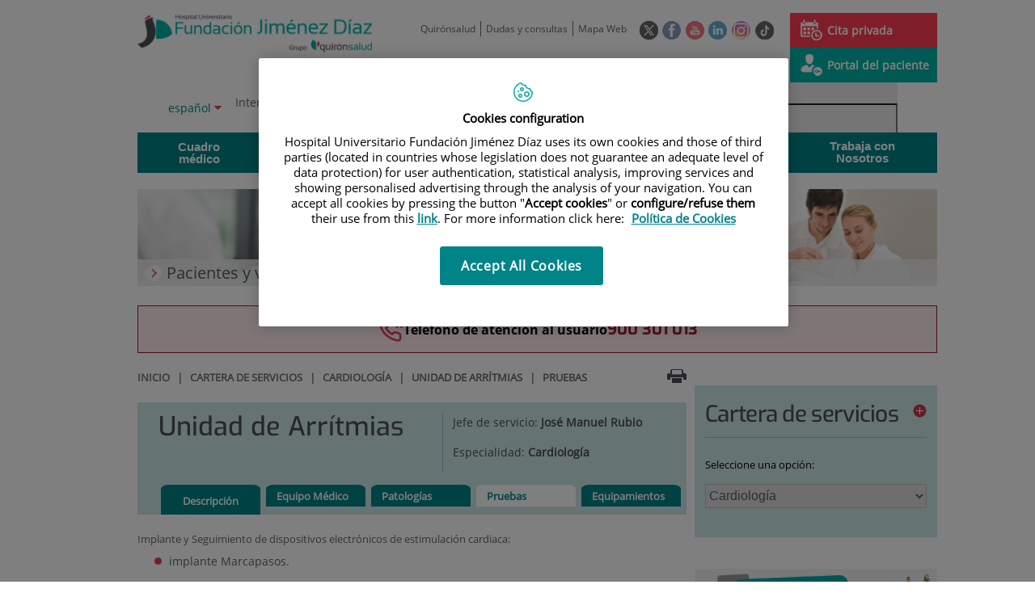

--- FILE ---
content_type: text/html;charset=UTF-8
request_url: https://www.fjd.es/es/cartera-servicios/cardiologia/unidad-arritmias/pruebas
body_size: 17109
content:






			
			
			
			


<!DOCTYPE html>
<html lang="es"  dir="ltr">
<head prefix="dcterms: http://purl.org/dc/terms/# og: http://ogp.me/ns#">
	
	





















	<title>Pruebas | Hospital Universitario Fundación Jiménez Díaz</title>

	<meta name="viewport" content="width=device-width, height=device-height, initial-scale=1.0, minimum-scale=1.0, maximum-scale=5.0"/>
	<meta http-equiv="X-UA-Compatible" content="IE=edge"/>
	<meta http-equiv="Content-Type" content="text/html; charset=UTF-8"/>
	<meta name="description" content="Implante y Seguimiento de dispositivos electrónicos de estimulación cardiaca: implante Marcapasos. Implante de Cardiodesfibriladores Implantables. Impla..."/>
	<meta name="keywords"    content="sanidad, cl&amp;iacute;nicas, hospitales, investigaci&amp;oacute;n cl&amp;iacute;nica,"/>
	<meta name="generator"   content="Proxia&#169; Premium Edition 2017"/>
	<meta name="language"    content="es"/>

	
	<meta property="dcterms:identifier"  content="www.quironsalud.com"/>
	<meta property="dcterms:coverage"    content="Grupo Hospitalario Quir&oacute;n, S.A., C/ Zurbarán 28, 28010 de Madrid, Spain"/>
	<meta property="dcterms:creator"     content="Divisa IT"/>
	<meta property="dcterms:publisher"   content="Quir&oacute;nsalud"/>
	<meta property="dcterms:rights"      content="Copyright &copy; 2026"/>
	<meta property="dcterms:title"       content="Pruebas"/>
	<meta property="dcterms:subject"     content="sanidad, cl&iacute;nicas, hospitales, investigaci&oacute;n cl&iacute;nica,"/>
	<meta property="dcterms:description" content="Implante y Seguimiento de dispositivos electrónicos de estimulación cardiaca: implante Marcapasos. Implante de Cardiodesfibriladores Implantables. Impla..."/>
	<meta property="dcterms:language"    content="es"/>

	
	<meta name="twitter:card"            content="summary"/>
	
		
		
		
		
	<meta name="twitter:site"            content="@quironsalud"/>
		
	
	<meta name="twitter:title"           content="Pruebas"/>
	<meta name="twitter:description"     content="Implante y Seguimiento de dispositivos electrónicos de estimulación cardiaca: implante Marcapasos. Implante de Cardiodesfibriladores Implantables. Impla..."/>
	

	
	<meta property="og:type" content="website"/>
	<meta property="og:title"            content="Pruebas"/>
	<meta property="og:site_name"        content="Hospital Universitario Fundación Jiménez Díaz"/>
	<meta property="og:description"      content="Implante y Seguimiento de dispositivos electrónicos de estimulación cardiaca: implante Marcapasos. Implante de Cardiodesfibriladores Implantables. Impla..."/>
	<meta property="og:url"              content="https://www.fjd.es/es/cartera-servicios/cardiologia/unidad-arritmias/pruebas"/>
	

	
	

	
	
	
	
	
	

	
	
	
	
	
		<link rel="icon" href="/idcsalud-client/imagenes/favicons/favicon_quironsalud.ico?nc=1768345200000"/>
		<link rel="shortcut icon" href="/idcsalud-client/imagenes/favicons/favicon_quironsalud.ico?nc=1768345200000"/>
	
	
	
	
    <link rel="canonical" href="https://www.fjd.es/es/cartera-servicios/cardiologia/unidad-arritmias/pruebas" />
<link rel="alternate" hreflang="es-es" href="https://www.fjd.es/es/cartera-servicios/cardiologia/unidad-arritmias/pruebas" />

    
    




	<!-- En función del modo de compatibilidad trabajamos con una versión u otra del sistema base -->
	
	
	
	
	
	
	<link rel="stylesheet" type="text/css" href="/idcsalud-client/css/cmclient/globalStyles.css?nc=1768345200000"/>
	<link rel="stylesheet" type="text/css" href="/idcsalud-client/javaScript/cmclient/bootstrap/css/bootstrap.min.css?nc=1768345200000"/>
	<link rel="stylesheet" type="text/css" href="/idcsalud-client/css/font-awesome/css/font-awesome.min.css?nc=1768345200000"/>
	<link rel="stylesheet" type="text/css" href="/idcsalud-client/javaScript/fractionslider/style.css?nc=1768345200000"/>
	<link rel="stylesheet" type="text/css" href="/idcsalud-client/javaScript/fractionslider/fractionslider.css?nc=1768345200000"/>
	<link rel="stylesheet" type="text/css" href="/idcsalud-client/css/cmclient/estilo.css?nc=1768345200000"/>
	<link rel="stylesheet" type="text/css" href="/idcsalud-client/css/adaptative.css?nc=1768345200000"/>
	<link rel="stylesheet" type="text/css" href="/idcsalud-client/css/nivo-slider.css?nc=1768345200000"/>
	<link rel="stylesheet" type="text/css" href="/idcsalud-client/javaScript/toastr/toastr.css?nc=1768345200000"/>
	
	
	
	
	
	
		
		
			<link rel="stylesheet" type="text/css" href="/idcsalud-client/css/microsites/centrosprivados/coloresWeb.css?nc=1768345200000"/>
		
		
	

	<link rel="stylesheet" type="text/css" href="/idcsalud-client/css/comun-hospitales.css?nc=1768345200000"/>
	
	<!--[if lte IE 7]><link rel="stylesheet" type="text/css" href="/idcsalud-client/css/cmclient/ie.css?nc=1768345200000"/><![endif]-->
	<!--[if IE 8]><link rel="stylesheet" type="text/css" href="/idcsalud-client/css/cmclient/ie8.css?nc=1768345200000"/><![endif]-->
	<!--[if IE 9]><link rel="stylesheet" type="text/css" href="/idcsalud-client/css/cmclient/ie9.css?nc=1768345200000"/><![endif]-->
	
	

	<link type="text/css" rel="stylesheet" href="/idcsalud-client/css/webs/web_fjd.css?nc=1768345200000" />


	
	<link id="proxia-css-sys" rel="stylesheet" type="text/css" href="/idcsalud-client/css-sys/css-system.css?nc=1768345200000" />
	

	
	<script type="text/javascript">
	<!--
	var _rootWeb = "/idcsalud-client";
	var _basePath = "/idcsalud-client/cm";
	var _user = {"fullname":"Invitado del sistema","userLocale":"es_ES","roles":["guest","guest","SYS$kAmFNsujkO7OZPcM"],"securityConstraints":["guest","pdp_volatileFiles","DVIFrame.user"]};
	var _isSSL = (location.href.indexOf("https://") == 0)?true:false;
	var _fullWeb = (_isSSL)?"https://www.fjd.es/idcsalud-client":"http://www.fjd.es/idcsalud-client";
	var _userLocale = "es_ES";
	var _userLocaleLang = "es";
	var _userLocaleCountry = "ES";
	var _directionality = "ltr";
	var _currentWeb = "fjd";
	var _currentDomain = "www.fjd.es";
	var _currentTemplate = "/tkContent";
	var _currentUrl = "/es/cartera-servicios/cardiologia/unidad-arritmias/pruebas";
	
	var _login = "guest";
	
	var _idmobdev = "0";
	var _userDeviceAlias = "device#0";
	var _idContent = '31622';
	var _noCache = "nc=1768345200000";
	var _compatibilityMode = '0';
	var _cookieDomain = ''

	
	var locationSettings = {
		basePath: '/idcsalud-client/cm',
		noTownSelected: 'No ha seleccionado ninguna ciudad, aseg&uacute;rese de que es lo que desea.',
		countryField: 'Seleccione el pa&iacute;s',
		stateField: 'Seleccione la provincia',
		townField: 'Escriba la localidad',
		legend: 'Datos de localizaci&oacute;n',
		municipality: '(Municipio)',
		hideCountry: true,
		allowEmptyTown: true,
		bootstrap: true,
		autoFocus: false
	};

	
	var photoSwipeText = {
		closePhoto: 'Cerrar (Esc)',
		prevPhoto: 'Anterior (Tecla &quot;&lt;&quot;)',
		nextPhoto: 'Siguiente (Tecla &quot;&gt;&quot;)',
		zoomInOut: 'Hacer zoom',
		toggleFullscreen: 'Pantalla completa',
		sharePhoto: 'Compartir',
		loadErrMsg: '<a href=\u0022%url%\u0022 target=\u0022_blank\u0022>El fichero multimedia<\u002Fa> no ha podido ser cargado.',
		shareOnFacebook: 'Compartir en Facebook',
		shareOnTwitter: 'Compartir en Twitter',
		shareOnPinterest: 'Compartir en Pinterest',
		downloadMedia: 'Descargar fichero',
		psAuthor: 'Autor:'
	};

	
	var dtp_goToday = "Ir a hoy";
	var dtp_clearSelection = "Limpiar selección";
	var dtp_closePicker = "Cerrar el selector";
	var dtp_selectMonth = "Seleccionar mes";
	var dtp_prevMonth = "Mes anterior";
	var dtp_nextMonth = "Mes siguiente";
	var dtp_selectYear = "Seleccionar año";
	var dtp_prevYear = "Año anterior";
	var dtp_nextYear = "Año siguiente";
	var dtp_selectDecade = "Seleccionar década";
	var dtp_prevDecade = "Década anterior";
	var dtp_nextDecade = "Década siguiente";
	var dtp_prevCentury = "Siglo anterior";
	var dtp_nextCentury = "Siglo siguiente";
	var dtp_pickHour = "Seleccionar hora";
	var dtp_incrementHour = "Incrementar hora";
	var dtp_decrementHour = "Decrementar hora";
	var dtp_pickMinute = "Seleccionar minuto";
	var dtp_incrementMinute = "Incrementar minuto";
	var dtp_decrementMinute = "Decrementar minuto";
	var dtp_pickSecond = "Seleccionar segundo";
	var dtp_incrementSecond = "Incrementar segundo";
	var dtp_decrementSecond = "Decrementar segundo";
	var dtp_togglePeriod = "Cambiar periodo";
	var dtp_selectTime = "Seleccionar fecha";
	var dtp_dateFormat = "DD\u002FMM\u002FYYYY";
	var dtp_timeFormat = "H:mm";
	var dtp_helpKey = "Pulsa \u0022h\u0022 para ayuda";
	var dtp_helpTitle = "Navegaci&oacute;n con teclado del calendario";
	var dtp_helpText = "<ul><li>flecha derecha avanza un d&iacute;a<\u002Fli><li>flecha izquierda retrocede un d&iacute;a<\u002Fli><li>flecha abajo avanza una semana<\u002Fli><li>flecha arriba retrocede una semana<\u002Fli><li>avpag avanza un mes<\u002Fli><li>repag retrocede un mes<\u002Fli><li>Ctrl+abajo avanza un a&ntilde;o<\u002Fli><li>Ctrl+arriba retrocede un a&ntilde;o<\u002Fli><\u002Ful>";

	
	var searchInputText = "Buscar";
	var seeAllTextTitle = 'Ver todo';
	var seeLessTextTitle = 'Ver menos';
	var moreInformation = 'M&aacute;s informaci&oacute;n';
	var nextText = 'Diapositiva siguiente';
	var prevText = 'Diapositiva anterior';
	var playText = 'Continuar carrusel';
	var pauseText = 'Pausar carrusel';
	var sliderText = 'Diapositiva';
	var sliderCountText = 'N&uacute;mero de diapositivas';
	var closeText = 'Cerrar';
	var replyToText = 'Responder a <strong>{0}<\u002Fstrong>';
	var commentSuccess = 'Comentario enviado con &eacute;xito. Gracias por su participaci&oacute;n.';
	var xformsDateFormat = 'DD\u002FMM\u002FYYYY';
	var xformsTimeFormat = 'H:mm';
	var decimalFormat = ',';
	var loadingText = 'Cargando...';
	var sendingText = 'Enviando...';
	var deletingText = 'Borrando...';
	var sociallockerHeader = 'CONTENIDO BLOQUEADO';
	var sociallockerMessage = 'Para seguir leyendo comparte este contenido en tu red social';
	var backToTopText = 'Volver arriba';
	var optNavigatorText = 'Est&aacute;s usando un navegador que no es compatible o est&aacute; obsoleto. Considera la posibilidad de cambiar de navegador.';
	var jumpToContent = 'Saltar al contenido';
	var jumpToContentTitle = 'Saltar navegaci&oacute;n e ir al contenido de la p&aacute;gina';
	var errorText = 'Errores';
	
	
	var zoomIn = 'Aumentar nivel de zoom';
	var zoomOut = 'Disminuir nivel de zoom';
	var typeControlTitle = 'Mapa';
	var roadmap = 'Mapa de carreteras';
	var satellite = 'Sat&eacute;lite';
	var hybrid = 'Hibrido';
	var terrain = 'Terreno';

	
	var _googleMapKeyboardIcon = 'Icono';
	var _googleMapKeyboardIconDescription = 'Descripción del icono';

	//-->
	</script>
    <script type="text/javascript" src="/idcsalud-client/javaScript/react/polyfills.production.min.js?nc=1768345200000"></script>
	
	<script type="text/javascript" src="/idcsalud-client/javaScript/proxia.js?nc=1768345200000"></script>

	
	<script type="text/javascript" src="/idcsalud-client/javaScript/jquery.min.js?nc=1768345200000"></script>
	<script type="text/javascript" src="/idcsalud-client/javaScript/jquery-migrate.min.js?nc=1768345200000"></script>
	<script type="text/javascript">
		jQuery.UNSAFE_restoreLegacyHtmlPrefilter();
		jQuery['browser'] = browserDetails;
	</script>

	<script src="https://www.google.com/recaptcha/api.js" async defer></script>
	
	<script type="text/javascript" src="/idcsalud-client/javaScript/cmclient/bootstrap/js/bootstrap.min.js?nc=1768345200000"></script>
	<script type="text/javascript">$.fn.bstooltip = $.fn.tooltip.noConflict();</script>
	<script type="text/javascript" src="/idcsalud-client/javaScript/jquery.easy.slider.js?nc=1768345200000"></script>
	<script type="text/javascript" src="/idcsalud-client/javaScript/toastr/toastr.min.js?nc=1768345200000"></script>
	<!--[if gte IE 9]><!--><script type="text/javascript" src="/idcsalud-client/javaScript/hammer.min.js?nc=1768345200000"></script><!--<![endif]-->

	<script type="text/javascript" src="/idcsalud-client/javaScript/moment/min/moment.min.js?nc=1768345200000"></script>
	
		<script type="text/javascript" src="/idcsalud-client/javaScript/moment/locale/es.js?nc=1768345200000"></script>
		
			<script type="text/javascript" src="/idcsalud-client/javaScript/moment/locale/es-es.js?nc=1768345200000"></script>
		
	

	<!--[if lt IE 9]>
	<script type="text/javascript" src="/idcsalud-client/javaScript/css3-mediaqueries.js?nc=1768345200000"></script>
	<script type="text/javascript" src="/idcsalud-client/javaScript/html5shiv.min.js?nc=1768345200000"></script>
	<script type="text/javascript" src="/idcsalud-client/javaScript/respond.min.js?nc=1768345200000"></script>
	<![endif]-->

	
	
	
	

    
    <script type="text/javascript">
    var xformsCustomPath = '/idcsalud-client/javaScript/cmclient/proxia.xforms.custom.js?nc=1768345200000';
    </script>
	<script type="text/javascript" src="/idcsalud-client/javaScript/init.js?nc=1768345200000"></script>
	<script type="text/javascript" src="/idcsalud-client/javaScript/cmclient/init_web.js?nc=1768345200000"></script>

	
	<script type="text/javascript" src="/idcsalud-client/javaScript/webs/web_fjd.js?nc=1768345200000"></script>



	
	

	
	

	
	



	

	<!-- JAVASCRIPT CUSTOM //-->

	

	<script type="text/javascript">
	<!--
    var _hospitalDigital = false;
	var cookieNoticeTitle = 'Uso de cookies';
	var cookieNoticeContent = 'Este sitio web utiliza cookies para mejorar su experiencia de navegación. Más información sobre <a href=\u0022{0}\u0022>cómo usamos las cookies y de qué manera puede cambiar su configuración<\u002Fa>.';
	var cookieNoticeLink = '\u002Fes\u002Fpolitica-cookies';
	var cookieNoticeClose = '';


    var linkAppIos = 'https:\u002F\u002Fitunes.apple.com\u002Fes\u002Fapp\u002Fid983560647?mt=8';
    var linkAppAndroid = 'https:\u002F\u002Fplay.google.com\u002Fstore\u002Fapps\u002Fdetails?id=com.divisait.quironsalud';
	var noClosePharmaciesMessage = 'No hemos encontrado farmacias cerca de ti. A continuación puede ver la más próxima.';
	var pharmaciesMaxDistance = '3000.0';
	var howToArrivePharmacies = 'Como llegar...';
	var pharmacyName = 'Farmacia';
	var seeMapPharmacies = 'Ver mapa';
	var seeListPharmacies = 'Ver listado';
	var longitudeUnit = 'm.';
	var noticeIEPharmacies = 'Para permitir la geolocalizaci&oacute;n a trav&eacute;s de Internet Explorer y\u002Fo Explorer Edge aseg&uacute;rate de tener permitida la ubicaci&oacute;n sobre el dispositivo en los ajustes del sistema.';
	var closeNoticeIEPharmacies = 'Cerrar aviso';
	var searcherPharmacies = 'Buscador farmacias';
	var searchPharmacies = 'Nombre, direcci&oacute;n, localidad...';
	var searchResults = 'Resultados encontrados para';
	var searchNoResults = 'No se han encontrado resultados para';
	var valueNotFound = 'no coincide con ning&uacute;n elemento';
	var linkNewTab = 'Este enlace se abrir&aacute; en una nueva p&aacute;gina';
	var noCloseCentersMessage = 'No hemos encontrado centros cerca de ti. A continuación puede ver el más próximo.';
	var centersMaxDistance = '500.0';
	var howToArriveCenters = 'Como llegar...';
	var listUrgenciesCenters = 'Ver Urgencias...';
	var centerName = 'Centro'
	var seeMapCenters = 'Ver mapa';
	var seeListCenters = 'Ver listado';
	var noticeIECenters = 'Para permitir la geolocalizaci&oacute;n a trav&eacute;s de Internet Explorer y\u002Fo Explorer Edge aseg&uacute;rate de tener permitida la ubicaci&oacute;n sobre el dispositivo en los ajustes del sistema.';
	var closeNoticeIECenters = 'Cerrar aviso';
	var searcherCenters = 'Buscador de Centros';
	var searchCenters = 'Nombre, direcci&oacute;n, localidad...';
	var back = 'Volver';
	var buttonQR = 'Acceder a la URL del c&oacute;digo QR';
	var showHDTooltip = 'false';
	var _patientname = '';
	var _patientsurname1 = '';
    var _patientsurname2 = '';
	var _tipoRelacion = '';
	var _nivelAcceso = '';
	var _edad = '0';
	var userSecurityConstraints = [
		
			
				'guest'
			
				,'pdp_volatileFiles'
			
				,'DVIFrame.user'
			
		
	];

	var htmlClass = 'mainBody centrosprivados fjd contentPage default';
	var seeAllPhotosTitle = 'Ver todas';
	var seeSliderPhotosTitle = 'Ocultar todas';
	var moreOptions = 'M&aacute;s opciones';
	var sendText = 'Enviar';
	var selectTownText = 'Selecciona una provincia';
	var centresText = 'Centros';
	var searchInputText = "Buscar...";
	
	var xformsConfig = {
		sendHtmlForm: true,
		allowedExt: new Array("pdf"),
		maxFileSize: 0 // Sin límite
	}
	
	xformsCustom ={
		sendHtmlForm: true,
		allowedExt: new Array("pdf"),
		//maxFileSize: 0 //Sin limite
		maxFileSize: 50 * 1024  //50Mb
	}

	
	var googleMapsAPIKey = location.href.indexOf('divisait.local') != -1 ? null : 'AIzaSyCB9ZMe2cliuhlJhXPHduYzuteoSMJqiA4';
	//-->

	
	var _diasWarningTutelado = '90';

	
	var _diasModalMail = '8';

	
	var _numeroDigitos = '6';
	var _numeroIntentos = '3';
	var _tiempoPin = '15';
	var _maximoSMS = '2';
	var _tiempoBlock = '5';
	</script>
	
	
	
    
    
    
        
        
    	


	<script type="text/javascript" src="/idcsalud-client/javaScript/dataLayer.js?nc=1768345200000"></script>
	<script type="text/javascript" src="/idcsalud-client/javaScript/cmclient/ga.js?nc=1768345200000"></script>


	
	

                              <script>!function(e){var n="https://s.go-mpulse.net/boomerang/";if("False"=="True")e.BOOMR_config=e.BOOMR_config||{},e.BOOMR_config.PageParams=e.BOOMR_config.PageParams||{},e.BOOMR_config.PageParams.pci=!0,n="https://s2.go-mpulse.net/boomerang/";if(window.BOOMR_API_key="CM557-DEGN8-9TRNR-JT4PB-R9SMH",function(){function e(){if(!o){var e=document.createElement("script");e.id="boomr-scr-as",e.src=window.BOOMR.url,e.async=!0,i.parentNode.appendChild(e),o=!0}}function t(e){o=!0;var n,t,a,r,d=document,O=window;if(window.BOOMR.snippetMethod=e?"if":"i",t=function(e,n){var t=d.createElement("script");t.id=n||"boomr-if-as",t.src=window.BOOMR.url,BOOMR_lstart=(new Date).getTime(),e=e||d.body,e.appendChild(t)},!window.addEventListener&&window.attachEvent&&navigator.userAgent.match(/MSIE [67]\./))return window.BOOMR.snippetMethod="s",void t(i.parentNode,"boomr-async");a=document.createElement("IFRAME"),a.src="about:blank",a.title="",a.role="presentation",a.loading="eager",r=(a.frameElement||a).style,r.width=0,r.height=0,r.border=0,r.display="none",i.parentNode.appendChild(a);try{O=a.contentWindow,d=O.document.open()}catch(_){n=document.domain,a.src="javascript:var d=document.open();d.domain='"+n+"';void(0);",O=a.contentWindow,d=O.document.open()}if(n)d._boomrl=function(){this.domain=n,t()},d.write("<bo"+"dy onload='document._boomrl();'>");else if(O._boomrl=function(){t()},O.addEventListener)O.addEventListener("load",O._boomrl,!1);else if(O.attachEvent)O.attachEvent("onload",O._boomrl);d.close()}function a(e){window.BOOMR_onload=e&&e.timeStamp||(new Date).getTime()}if(!window.BOOMR||!window.BOOMR.version&&!window.BOOMR.snippetExecuted){window.BOOMR=window.BOOMR||{},window.BOOMR.snippetStart=(new Date).getTime(),window.BOOMR.snippetExecuted=!0,window.BOOMR.snippetVersion=12,window.BOOMR.url=n+"CM557-DEGN8-9TRNR-JT4PB-R9SMH";var i=document.currentScript||document.getElementsByTagName("script")[0],o=!1,r=document.createElement("link");if(r.relList&&"function"==typeof r.relList.supports&&r.relList.supports("preload")&&"as"in r)window.BOOMR.snippetMethod="p",r.href=window.BOOMR.url,r.rel="preload",r.as="script",r.addEventListener("load",e),r.addEventListener("error",function(){t(!0)}),setTimeout(function(){if(!o)t(!0)},3e3),BOOMR_lstart=(new Date).getTime(),i.parentNode.appendChild(r);else t(!1);if(window.addEventListener)window.addEventListener("load",a,!1);else if(window.attachEvent)window.attachEvent("onload",a)}}(),"".length>0)if(e&&"performance"in e&&e.performance&&"function"==typeof e.performance.setResourceTimingBufferSize)e.performance.setResourceTimingBufferSize();!function(){if(BOOMR=e.BOOMR||{},BOOMR.plugins=BOOMR.plugins||{},!BOOMR.plugins.AK){var n=""=="true"?1:0,t="",a="gqhfrzqxzvm2e2lpes6a-f-5197efa86-clientnsv4-s.akamaihd.net",i="false"=="true"?2:1,o={"ak.v":"39","ak.cp":"1873870","ak.ai":parseInt("1255037",10),"ak.ol":"0","ak.cr":10,"ak.ipv":4,"ak.proto":"h2","ak.rid":"d30423e","ak.r":38938,"ak.a2":n,"ak.m":"dscb","ak.n":"essl","ak.bpcip":"52.14.88.0","ak.cport":54272,"ak.gh":"23.55.170.178","ak.quicv":"","ak.tlsv":"tls1.3","ak.0rtt":"","ak.0rtt.ed":"","ak.csrc":"-","ak.acc":"","ak.t":"1768891580","ak.ak":"hOBiQwZUYzCg5VSAfCLimQ==rkuieSnChipt7I+8SPpTjZPHfu/r90vFqFRdFWVw0Jc2ZE35/0xvtSgn9pcSz0N1MQcjWFinGeJX0a9g3ppqLmEwcjM2+Ra22EpReCqvO3llGXOXmcgbRSuLvAvjoxlEhS0j1x9udketC2xHalyl8mlQH2huC2QWCph3P0uD6ap1pG/ZYX0ddGMkOBmAAktGkmoJqsWJunKm0g9q7Qhh9Q0+VwFmfx+/Ps7xq8d0hli/IfW1lZ+vz1gy0eY8CXINzKPF2Eq7Zwg5KQlEugLe91EdK4c22WsD2xnPO24ngc2/y8SPPDnbA0L4fO87OfF7l+VpkQVrqke53UEDpXWLMO1xl58/affGrBARYBVHJBiwb1x9xYTahr4y2lffUsgPD7sO5LdNA9rZuNtagye6c5k/OFdrSJH8hu2/pZMCOus=","ak.pv":"10","ak.dpoabenc":"","ak.tf":i};if(""!==t)o["ak.ruds"]=t;var r={i:!1,av:function(n){var t="http.initiator";if(n&&(!n[t]||"spa_hard"===n[t]))o["ak.feo"]=void 0!==e.aFeoApplied?1:0,BOOMR.addVar(o)},rv:function(){var e=["ak.bpcip","ak.cport","ak.cr","ak.csrc","ak.gh","ak.ipv","ak.m","ak.n","ak.ol","ak.proto","ak.quicv","ak.tlsv","ak.0rtt","ak.0rtt.ed","ak.r","ak.acc","ak.t","ak.tf"];BOOMR.removeVar(e)}};BOOMR.plugins.AK={akVars:o,akDNSPreFetchDomain:a,init:function(){if(!r.i){var e=BOOMR.subscribe;e("before_beacon",r.av,null,null),e("onbeacon",r.rv,null,null),r.i=!0}return this},is_complete:function(){return!0}}}}()}(window);</script></head>
<body class="mainBody centrosprivados fjd contentPage default quironsalud">
    













<!-- Google Tag Manager Data Layer -->
<noscript><iframe title="Google Tag Manager" src="//www.googletagmanager.com/ns.html?id=GTM-W2XJNBC"
height="0" width="0" style="display:none;visibility:hidden"></iframe></noscript>
<!-- End Google Tag Manager Data Layer-->






<script type="text/javascript">
// Si hemos interactuado, insertamos el GTM 1 (El nuevo)
/* function initGTM(w,d,s,l,i){
	w[l]=w[l]||[];w[l].push({'gtm.start':
	new Date().getTime(),event:'gtm.js'});var f=d.getElementsByTagName(s)[0],
	j=d.createElement(s),dl=l!='dataLayer'?'&l='+l:'';j.async=true;j.src=
	'//www.googletagmanager.com/gtm.js?id='+i+dl;f.parentNode.insertBefore(j,f);
} */
</script>




	<div class="mainBody">
		<p class="sr-only sr-only-focusable"><a href="#contentName" title="Saltar navegaci&oacute;n e ir al contenido de la p&aacute;gina" accesskey="5">Saltar al contenido</a></p>

		

		
			<div class="mainContainer">
				<div class="portalLayoutGrid portalLayoutOuterGrid portalLayoutCols2 portalLayoutRows3">
<div class="portalLayoutRow"><div class="portalLayoutCell portalLayoutColspan2"><div class="portalLayoutGrid portalLayoutInnerGrid portalLayoutCols2 portalLayoutColspan2"><div class="portalLayoutRow"><div class="portalLayoutCell portalLayoutCols2 portalLayoutColspan2 zonaCabPriv"><div class="portalLayoutGrid portalLayoutDynamicArea portalLayoutCols7 portalLayoutColspan7 portalLayoutRows6"><div class="portalLayoutRow"><div class="portalLayoutCell portalLayoutColspan7"><div class="portalLayoutGrid portalLayoutInnerGrid portalLayoutCols7 portalLayoutColspan7"><div class="portalLayoutRow"><div class="portalLayoutCell cabeceraIzq"><div class="portalLayoutGrid portalLayoutArea portalLayoutRows2"><div class="portalLayoutRow"><div class="portalLayoutCell">


		

<div class="cmBanners bannerCabecera banner-logo">



 

	<div class="cmBannersRelativePosition standalone"><a href="/" title="Fundación Jiménez Díaz"><img src="/es/banners/2062-HOP-UNIV-FJD-Alt_100.png" class="bannerNormalImage" width="626" height="100" alt="Fundación Jiménez Díaz" /></a></div>
 

</div>

</div></div></div></div><div class="portalLayoutCell portalLayoutCols6 portalLayoutColspan6"><div class="portalLayoutGrid portalLayoutRowspanArea portalLayoutCols6 portalLayoutColspan6 portalLayoutRows2"><div class="portalLayoutRow"><div class="portalLayoutCell portalLayoutColspan6"><div class="portalLayoutGrid portalLayoutInnerGrid portalLayoutCols6 portalLayoutColspan6"><div class="portalLayoutRow"><div class="portalLayoutCell portalLayoutCols6 portalLayoutColspan6 cabeceraDch"><div class="portalLayoutGrid portalLayoutArea portalLayoutCols6 portalLayoutColspan6"><div class="portalLayoutRow"><div class="portalLayoutCell portalLayoutCols4 portalLayoutColspan4">




<div class="cmMenuBox  menu-menuBasico">
	<ul class="cmMenuLevel1 menuBasico">
<li class="cmMenuLevel1 firstElement"><span><a href="https://www.quironsalud.com" ><span class="cmMenuTitle">Quirónsalud</span></a></span></li>
<li class="cmMenuLevel1"><span><a href="/contactar" ><span class="cmMenuTitle">Dudas y consultas</span></a></span></li>
<li class="cmMenuLevel1 lastElement"><span><a href="/mapa-web" ><span class="cmMenuTitle">Mapa Web</span></a></span></li>
</ul>

</div>
</div><div class="portalLayoutCell">




<div class="cmMenuBox  menu-menuSocial">
	<ul class="cmMenuLevel1 menuSocial">
<li class="cmMenuLevel1 firstElement"><span><a href="https://x.com/Hospital_FJD"  onclick="javascript:window.open('https://x.com/Hospital_FJD','menuPopUp','toolbar=yes, location=yes, directories=yes, status=yes, menubar=yes, scrollbars=yes, resizable=yes, width=800, height=600'); return false;"  onkeypress="return keyPress(event);" ><span class="cmMenuTitle"><img src="/es/menus/219305-RRSS-Twitter_v2.png" class="cmMenuImage" alt="Twitter" /></span><span class="sr-only"> Este enlace se abrir&aacute; en una ventana nueva.</span></a></span></li>
<li class="cmMenuLevel1"><span><a href="https://www.facebook.com/quironsalud.es"  onclick="javascript:window.open('https://www.facebook.com/quironsalud.es','menuPopUp','toolbar=yes, location=yes, directories=yes, status=yes, menubar=yes, scrollbars=yes, resizable=yes, width=800, height=600'); return false;"  onkeypress="return keyPress(event);" ><span class="cmMenuTitle"><img src="/es/menus/219306-RRSS-facebook.png" class="cmMenuImage" alt="Facebook" /></span><span class="sr-only"> Este enlace se abrir&aacute; en una ventana nueva.</span></a></span></li>
<li class="cmMenuLevel1"><span><a href="https://www.youtube.com/channel/UC1Xp5xg-r2Au-kQdIorviwg"  onclick="javascript:window.open('https://www.youtube.com/channel/UC1Xp5xg-r2Au-kQdIorviwg','menuPopUp','toolbar=yes, location=yes, directories=yes, status=yes, menubar=yes, scrollbars=yes, resizable=yes, width=800, height=600'); return false;"  onkeypress="return keyPress(event);" ><span class="cmMenuTitle"><img src="/es/menus/227340-RRSS-Youtube.png" class="cmMenuImage" alt="Youtube" /></span><span class="sr-only"> Este enlace se abrir&aacute; en una ventana nueva.</span></a></span></li>
<li class="cmMenuLevel1"><span><a href="https://www.linkedin.com/company/quironsalud"  onclick="javascript:window.open('https://www.linkedin.com/company/quironsalud','menuPopUp','toolbar=yes, location=yes, directories=yes, status=yes, menubar=yes, scrollbars=yes, resizable=yes, width=800, height=600'); return false;"  onkeypress="return keyPress(event);" ><span class="cmMenuTitle"><img src="/es/menus/443336-RRSS-Linkedin.png" class="cmMenuImage" alt="Linkedin" /></span><span class="sr-only"> Este enlace se abrir&aacute; en una ventana nueva.</span></a></span></li>
<li class="cmMenuLevel1"><span><a href="https://www.instagram.com/quironsalud/"  onclick="javascript:window.open('https://www.instagram.com/quironsalud/','menuPopUp','toolbar=yes, location=yes, directories=yes, status=yes, menubar=yes, scrollbars=yes, resizable=yes, width=800, height=600'); return false;"  onkeypress="return keyPress(event);" ><span class="cmMenuTitle"><img src="/es/menus/906556-RRSS-instagram.png" class="cmMenuImage" alt="Instagram" /></span><span class="sr-only"> Este enlace se abrir&aacute; en una ventana nueva.</span></a></span></li>
<li class="cmMenuLevel1 lastElement"><span><a href="https://www.tiktok.com/@grupo_quironsalud?_t=8gyXpS1hmSW&amp;_r=1"  target="_blank" ><span class="cmMenuTitle"><img src="/es/menus/3204093-QS-icono-tiktok-negro%2Bblanco-23X23-circle.png" class="cmMenuImage" alt="TikTok" /></span><span class="sr-only"> Enlace a una aplicación externa.</span></a></span></li>
</ul>

</div>
</div><div class="portalLayoutCell">




<div class="cmMenuBox  menu-menuAcceso">
	<ul class="cmMenuLevel1 menuAcceso">
<li class="cmMenuLevel1 cita firstElement"><span><a href="/es/cita-medica" ><img src="/es/menus/2987498-pedircita.png" class="cmMenuImage" alt="" /><span class="cmMenuTitle">Cita privada</span></a></span></li>
<li class="cmMenuLevel1 acceso lastElement"><span><a href="https://www.fjd.es/portal-paciente-fjd/es"  target="_blank" ><img src="/es/menus/231365-accesopacientes.png" class="cmMenuImage" alt="" /><span class="cmMenuTitle">Portal del paciente</span><span class="sr-only"> Enlace a una aplicación externa.</span></a></span></li>
</ul>

</div>
</div></div></div></div></div></div></div></div><div class="portalLayoutRow"><div class="portalLayoutCell portalLayoutColspan6"><div class="portalLayoutGrid portalLayoutInnerGrid portalLayoutCols6 portalLayoutColspan6"><div class="portalLayoutRow"><div class="portalLayoutCell portalLayoutCols6 portalLayoutColspan6 cabeceraDch2"><div class="portalLayoutGrid portalLayoutArea portalLayoutCols6 portalLayoutColspan6"><div class="portalLayoutRow"><div class="portalLayoutCell">




<div class="cmMenuBox  menu-menuCitacion">
	
</div>
</div><div class="portalLayoutCell">



<div class="langSelectorContainer">
	<span class="sr-only">Selector de idioma</span>
	<div class="langSelector langSelector">
		<a href="javascript:;" class="langActual" id="langLabel" role="button" data-toggle="dropdown" aria-haspopup="true" aria-expanded="false">
			<span class="sr-only">Idioma activo</span>
			<span class="lang-es">español</span>
		</a>
		<ul class="boxLang dropdown-menu" aria-labelledby="langLabel">
			
			
				
				<li class="lang_es_ES lang_active">
					<a href="https://www.fjd.es/es/cartera-servicios/cardiologia/unidad-arritmias/pruebas" class="setLocale" lang="es">
						español
					</a>
				</li>		
				
				<li class="lang_en_UK">
					<a href="https://www.fjd.es/en/services-portfolio/cardiology/unidad-arritmias/pruebas" class="setLocale" lang="en">
						English
					</a>
				</li>		
				
			
		</ul>
	</div>
</div>

</div><div class="portalLayoutCell">




<div class="cmMenuBox  menu-menuLang">
	<ul class="cmMenuLevel1">
<li class="cmMenuLevel1 firstElement"><span><span class="cmMenuTitle">International version</span></span><ul class="cmMenuLevel2"><li class="cmMenuLevel2 firstElement"><a href="https://international.quironsalud.com/es/hospitales/hospitales-referencia/hospital-universitario-fundacion-jimenez-diaz"  target="_blank" ><img src="/es/menus/3231994-esp%20%281%29.jpg" class="cmMenuImage" alt="" /><span class="cmMenuTitle">Español</span><span class="sr-only"> Enlace a una aplicación externa.</span></a></li>
<li class="cmMenuLevel2"><a href="https://international.quironsalud.com/en/hospitals/reference-hospitals/hospital-universitario-fundacion-jimenez-diaz"  target="_blank" ><img src="/es/menus/3231995-eng%20%281%29.jpg" class="cmMenuImage" alt="" /><span class="cmMenuTitle">English</span><span class="sr-only"> Enlace a una aplicación externa.</span></a></li>
<li class="cmMenuLevel2"><a href="https://international.quironsalud.com/de/krankenhauser/referenz-krankenhauser/hospital-universitario-fundacion-jimenez-diaz"  target="_blank" ><img src="/es/menus/3231996-de%20%281%29.jpg" class="cmMenuImage" alt="" /><span class="cmMenuTitle">Deutsch</span><span class="sr-only"> Enlace a una aplicación externa.</span></a></li>
<li class="cmMenuLevel2"><a href="https://international.quironsalud.com/ru/hospitals/reference-hospitals/hospital-universitario-fundacion-jimenez-diaz"  target="_blank" ><img src="/es/menus/3231997-ru%20%281%29.jpg" class="cmMenuImage" alt="" /><span class="cmMenuTitle">Pусский</span><span class="sr-only"> Enlace a una aplicación externa.</span></a></li>
<li class="cmMenuLevel2"><a href="https://international.quironsalud.com/ar/hospitals/reference-hospitals/hospital-universitario-fundacion-jimenez-diaz"  target="_blank" ><img src="/es/menus/3231998-ar%20%281%29.jpg" class="cmMenuImage" alt="" /><span class="cmMenuTitle">العربية</span><span class="sr-only"> Enlace a una aplicación externa.</span></a></li>
<li class="cmMenuLevel2 lastElement"><a href="https://international.quironsalud.com/fr/hopitaux/hopitaux-de-reference/hospital-universitario-fundacion-jimenez-diaz"  target="_blank" ><img src="/es/menus/3231999-fr.jpg" class="cmMenuImage" alt="" /><span class="cmMenuTitle">Français</span><span class="sr-only"> Enlace a una aplicación externa.</span></a></li>
</ul>
</li>
</ul>

</div>
</div><div class="portalLayoutCell">




<div class="cmMenuBox  menu-centros-faq">
	
</div>
</div><div class="portalLayoutCell">












	
	
	
	
		
			
			
			
			
			
		
		
		

	<div class="cmBodyAbstractContent datosCabecera clearfix"
	     id="cmBodyAbstractContent31900"
		 data-animated=""
		 data-delay=""
		 data-beanname="childrenContents"
		 data-url="fjd/DVCmEnlaceContenido.1.7.tkContent.31622"
		 data-elements=""
		 data-parameters=""
		 data-columns=""
		 data-total-length="0">
		<div class="contentHeader clearfix">
			<div class="contentHeader2 clearfix">
				
					
					<div class="title"><a href="/es/centro/situacion-transporte" class="cmContentTitleLink">Situación y transporte</a></div>
				
			</div>
		</div>
		<div class="contentData">
			<div class="contentData2">
			<div class="cmAbstractBodyContent"><div class="modelDireccion templateHtmlTlf"><span class="bulletTfl"></span><span class="boxTlf"><a class="phone" href="tel:915504800900606055">91 550 48 00 / 900 606 055</a> / <a class="phone" href="tel:910900516">Privados: 91 090 05 16</a></span></div></div>
			
			
				
				
				
				
				
				
                
				
				
				
				
				
				
				
				
				
				
				
		

			</div>
		</div>
		
		
		
		
			
		

		
		
		
	</div>


</div><div class="portalLayoutCell">




<div class="simpleSearcherBox  clearfix">
	<script type="text/javascript">
<!--
   function checkPattern(elm) {
       if (elm.value.length==0){
           window.alert("Debe introducir algún criterio de búsqueda");
           return false;
       }
   }
//-->
</script>
<form id="simpleSearcher" action="/es/buscar" method="get" role="search" onsubmit="return checkPattern(this.simpleSearchPattern);">
<input type="hidden" name="formName" value="simpleSearchForm"/>
<div class="cmSimpleSearchContainer">
<input type="hidden" name="formName" value="simpleSearchForm"/>
   <input type="hidden"  name="lookForType" id="lookForTypess" value="0" />
   <input type="hidden" name="searchWeb" id="searchWebss" value="fjd" />
   <input type="hidden" name="sortIndex" id="sortIndexss" value="0" />
       <div class="cmSimpleSearchLabelContainer">
           <label for="simpleSearchPattern" class="cmSearchLabel">Buscar</label>
       </div>
       <div class="cmSimpleSearchInputContainer">
           <input type="text" id="simpleSearchPattern" name="simpleSearchPattern" data-search="false" maxlength="70" placeholder="Buscar..." accesskey="4" class="simpleSearchInput" />
       </div>
       <div  class="cmSimpleSearchButtonContainer">
           <input type="submit" value="Buscar" class="cmSearchButton" />
       </div>
</div>
</form>

</div>
</div></div></div></div></div></div></div></div></div></div></div></div></div></div><div class="portalLayoutRow"><div class="portalLayoutCell portalLayoutColspan7"><div class="portalLayoutGrid portalLayoutInnerGrid portalLayoutCols7 portalLayoutColspan7"><div class="portalLayoutRow"><div class="portalLayoutCell portalLayoutCols7 portalLayoutColspan7 menuPrincipal"><div class="portalLayoutGrid portalLayoutArea portalLayoutCols7 portalLayoutColspan7"><div class="portalLayoutRow"><div class="portalLayoutCell portalLayoutCols7 portalLayoutColspan7">




<div class="cmMenuBox  menu-menuPrincipal">
	<ul class="cmMenuLevel1 menuPrincipal numElements7">
<li class="cmMenuLevel1 menuPrincipalPrimerNivel item0 firstElement"><span class="menuPrincipalPrimerNivel"><a href="/es/cuadro-medico"  class="menuPrincipalPrimerNivel"><span class="cmMenuTitle">Cuadro médico</span></a></span></li>
<li class="cmMenuLevel1 menuPrincipalPrimerNivel menuPrincipalNivelActivo item1"><span class="menuPrincipalPrimerNivel menuPrincipalNivelActivo"><a href="/es/cartera-servicios"  class="menuPrincipalPrimerNivel"><span class="cmMenuTitle">Cartera de servicios</span></a></span></li>
<li class="cmMenuLevel1 menuPrincipalPrimerNivel item2"><span class="menuPrincipalPrimerNivel"><a href="/es/aseguradoras-mutuas"  class="menuPrincipalPrimerNivel"><span class="cmMenuTitle">Aseguradoras y mutuas</span></a></span></li>
<li class="cmMenuLevel1 menuPrincipalPrimerNivel item3 hasSubelements numSubelements16"><span class="menuPrincipalPrimerNivel"><a href="/es/centro"  class="menuPrincipalPrimerNivel"><span class="cmMenuTitle">Nuestro centro</span></a></span><ul class="cmMenuLevel2"><li class="cmMenuLevel2 level2_item0 firstElement"><a href="/es/centro/elegir-centro"  class="cmMenuLevel2"><span class="cmMenuTitle">¿Por qué elegir nuestro centro?</span></a></li>
<li class="cmMenuLevel2 level2_item1"><a href="/es/centro/situacion-transporte"  class="cmMenuLevel2"><span class="cmMenuTitle">Situación y transporte</span></a></li>
<li class="cmMenuLevel2 level2_item2"><a href="/es/centro/informacion-contacto"  class="cmMenuLevel2"><span class="cmMenuTitle">Información de contacto</span></a></li>
<li class="cmMenuLevel2 level2_item3"><a href="/es/centro/horarios"  class="cmMenuLevel2"><span class="cmMenuTitle">Horarios</span></a></li>
<li class="cmMenuLevel2 level2_item4"><a href="/es/centro/plano-centro"  class="cmMenuLevel2"><span class="cmMenuTitle">Plano del centro</span></a></li>
<li class="cmMenuLevel2 level2_item5"><a href="/es/centro/instalaciones-servicios"  class="cmMenuLevel2"><span class="cmMenuTitle">Instalaciones y Servicios</span></a></li>
<li class="cmMenuLevel2 level2_item6"><a href="/es/centro/historia"  class="cmMenuLevel2"><span class="cmMenuTitle">Historia</span></a></li>
<li class="cmMenuLevel2 level2_item7"><a href="/es/centro/estructura-direccion"  class="cmMenuLevel2"><span class="cmMenuTitle">Estructura de dirección</span></a></li>
<li class="cmMenuLevel2 level2_item8"><a href="/es/centro/mision-vision-valores"  class="cmMenuLevel2"><span class="cmMenuTitle">Misión, visión y valores</span></a></li>
<li class="cmMenuLevel2 level2_item9"><a href="/es/centro/grupo-quironsalud"  onclick="javascript:window.open('/es/centro/grupo-quironsalud','menuPopUp','toolbar=yes, location=yes, directories=yes, status=yes, menubar=yes, scrollbars=yes, resizable=yes, width=800, height=600'); return false;"  onkeypress="return keyPress(event);"  class="cmMenuLevel2"><span class="cmMenuTitle">El grupo Quirónsalud</span><span class="sr-only"> Este enlace se abrir&aacute; en una ventana nueva.</span></a></li>
<li class="cmMenuLevel2 level2_item10"><a href="/es/centro/memorias"  class="cmMenuLevel2"><span class="cmMenuTitle">Memorias</span></a></li>
<li class="cmMenuLevel2 level2_item11"><a href="/es/centro/calidad"  class="cmMenuLevel2"><span class="cmMenuTitle">Calidad</span></a></li>
<li class="cmMenuLevel2 level2_item12"><a href="/es/centro/reconocimientos-certificaciones"  class="cmMenuLevel2"><span class="cmMenuTitle">Reconocimientos y certificaciones</span></a></li>
<li class="cmMenuLevel2 level2_item13"><a href="/es/centro/fundacion-conchita-rabago"  class="cmMenuLevel2"><span class="cmMenuTitle">Fundación Conchita Rábago</span></a></li>
<li class="cmMenuLevel2 level2_item14"><a href="/es/centro/programa-seguimiento-personalizado"  class="cmMenuLevel2"><span class="cmMenuTitle">Programa de seguimiento personalizado</span></a></li>
<li class="cmMenuLevel2 level2_item15 lastElement"><a href="/es/centro/programa-alimentacion-saludable"  class="cmMenuLevel2"><span class="cmMenuTitle">Programa de Alimentación Saludable</span></a></li>
</ul>
</li>
<li class="cmMenuLevel1 menuPrincipalPrimerNivel item4"><span class="menuPrincipalPrimerNivel"><a href="/es/sala-prensa/agenda-eventos"  class="menuPrincipalPrimerNivel"><span class="cmMenuTitle">Actividades</span></a></span></li>
<li class="cmMenuLevel1 menuPrincipalPrimerNivel item5 hasSubelements numSubelements8"><span class="menuPrincipalPrimerNivel"><a href="/es/sala-prensa"  class="menuPrincipalPrimerNivel"><span class="cmMenuTitle">Sala de prensa</span></a></span><ul class="cmMenuLevel2"><li class="cmMenuLevel2 level2_item0 firstElement"><a href="/es/sala-prensa/actualidad"  class="cmMenuLevel2"><span class="cmMenuTitle">Actualidad</span></a></li>
<li class="cmMenuLevel2 level2_item1"><a href="/es/sala-prensa/videos"  class="cmMenuLevel2"><span class="cmMenuTitle">Vídeos</span></a></li>
<li class="cmMenuLevel2 level2_item2"><a href="/es/sala-prensa/podcast"  class="cmMenuLevel2"><span class="cmMenuTitle">Podcast</span></a></li>
<li class="cmMenuLevel2 level2_item3"><a href="/es/sala-prensa/contenidos-salud"  class="cmMenuLevel2"><span class="cmMenuTitle">Contenidos de salud</span></a></li>
<li class="cmMenuLevel2 level2_item4"><a href="/es/sala-prensa/agenda-eventos"  class="cmMenuLevel2"><span class="cmMenuTitle">Agenda de eventos</span></a></li>
<li class="cmMenuLevel2 level2_item5"><a href="/es/sala-prensa/galeria-fotografica-multimedia"  class="cmMenuLevel2"><span class="cmMenuTitle">Galería fotográfica y multimedia</span></a></li>
<li class="cmMenuLevel2 level2_item6"><a href="/es/sala-prensa/visitas-virtuales"  class="cmMenuLevel2"><span class="cmMenuTitle">Visitas virtuales</span></a></li>
<li class="cmMenuLevel2 level2_item7 lastElement"><a href="/es/sala-prensa/90-aniversario-fjd"  class="cmMenuLevel2"><span class="cmMenuTitle">90 Aniversario FJD</span></a></li>
</ul>
</li>
<li class="cmMenuLevel1 menuPrincipalPrimerNivel item6 lastElement"><span class="menuPrincipalPrimerNivel"><a href="https://www.quironsalud.com/es/empleo"  onclick="javascript:window.open('https://www.quironsalud.com/es/empleo','menuPopUp','toolbar=yes, location=yes, directories=yes, status=yes, menubar=yes, scrollbars=yes, resizable=yes, width=800, height=600'); return false;"  onkeypress="return keyPress(event);"  class="menuPrincipalPrimerNivel"><span class="cmMenuTitle">Trabaja con Nosotros</span><span class="sr-only"> Este enlace se abrir&aacute; en una ventana nueva.</span></a></span></li>
</ul>

</div>
</div></div></div></div></div></div></div></div><div class="portalLayoutRow"><div class="portalLayoutCell portalLayoutColspan7"><div class="portalLayoutGrid portalLayoutInnerGrid portalLayoutCols7 portalLayoutColspan7"><div class="portalLayoutRow"><div class="portalLayoutCell portalLayoutCols7 portalLayoutColspan7">




<div class="cmMenuBox  menu-menuDestacado">
	<ul class="cmMenuLevel1 menuDestacado numElements3">
<li class="cmMenuLevel1 item0 firstElement"><span><a href="/es/pacientes-visitantes" ><img src="/es/menus/2265-untitled1.png" class="cmMenuImage" alt="" /><span class="cmMenuTitle"><span class="cmMenuBullet"></span>Pacientes y visitantes</span></a></span></li>
<li class="cmMenuLevel1 item1"><span><a href="/idcsalud-client/cm/semantic/iis-fjd?locale=es_ES" ><img src="/es/menus/2267-untitled3.png" class="cmMenuImage" alt="" /><span class="cmMenuTitle"><span class="cmMenuBullet"></span>Investigación</span></a></span></li>
<li class="cmMenuLevel1 item2 lastElement"><span><a href="/es/docencia" ><img src="/es/menus/2269-untitled4.png" class="cmMenuImage" alt="" /><span class="cmMenuTitle"><span class="cmMenuBullet"></span>Docencia</span></a></span></li>
</ul>

</div>
</div></div></div></div></div><div class="portalLayoutRow"><div class="portalLayoutCell portalLayoutColspan7"><div class="portalLayoutGrid portalLayoutInnerGrid portalLayoutCols7 portalLayoutColspan7"><div class="portalLayoutRow"><div class="portalLayoutCell portalLayoutCols7 portalLayoutColspan7">


		

<div class="cmBanners pv-telf-att-user-text banner-Central_Superior_CEN">
<div class="cmBannersRelativePosition standalone"><img src="/es/banners/3269731-red%402x.png" class="bannerNormalImage" width="64" height="64" alt="" /><span class="imageText css-asociada"><a href="tel:+34900301013" class="cmContentLink"><span class="bannerTextContainer"><span class="bannerNameText">Teléfono de atención al usuario</span><span class="bannerDescrText">900 301 013</span></span></a></span></div>
</div>
</div></div></div></div></div></div></div></div></div></div></div><div class="portalLayoutRow"><div class="portalLayoutCell portalLayoutColspan2"><div class="portalLayoutGrid portalLayoutInnerGrid portalLayoutCols2 portalLayoutColspan2"><div class="portalLayoutRow"><div class="portalLayoutCell columnaIzq CPriv"><div class="portalLayoutGrid portalLayoutArea"><div class="portalLayoutRow"><div class="portalLayoutCell default"><div class="portalLayoutGrid portalLayoutDynamicArea portalLayoutRows9"><div class="portalLayoutRow"><div class="portalLayoutCell"><div class="portalLayoutGrid portalLayoutInnerGrid"><div class="portalLayoutRow"><div class="portalLayoutCell">




<div class="contentParents navigationPath clearfix">
	<ul class="cmCategorizer">
		
			<li class="firstChild"><a href="/"  accesskey="1" class="cmParentsContentLink" >Inicio</a></li><li> &nbsp; | &nbsp; <a href="/es/cartera-servicios" class="cmParentsContentLink">Cartera de servicios</a></li><li> &nbsp; | &nbsp; <a href="/es/cartera-servicios/cardiologia" class="cmParentsContentLink">Cardiología</a></li><li> &nbsp; | &nbsp; <span class="cmParentsContentLink">Unidad de Arrítmias</span></li><li class="lastChild"> &nbsp; | &nbsp; <span class="cmParentsContentLink">Pruebas</span></li>
		
		
		
	</ul>
	




	
	
	<div class="contentServices clearfix">
		<ul>
		
		
			<li class="noMovil"><a href="javascript:;" class="cmPrintableLink" target="_blank" title="Versi&oacute;n imprimible" onclick="window.print();return false;" onkeypress="return keyPress(event);">Imprimir</a></li>
		
		
		
		
		
		</ul>
	</div>
	
	

</div>
</div></div></div></div></div><div class="portalLayoutRow"><div class="portalLayoutCell"><div class="portalLayoutGrid portalLayoutInnerGrid"><div class="portalLayoutRow"><div class="portalLayoutCell">








<div class="cmBodyAbstractContent especialidad rama">
	<div class="contentHeader clearfix">
		<div class="contentHeader2 clearfix">
			<h1 class="contentMainTitle">Unidad de Arrítmias</h1>
		</div>
		<div class="verticalLine"></div>
		<div class="cmAbstractBodyContent"><div class="modelEspecialidad templateHtmlAbstract"><div class="datoEspecial"><span class="labelDatoEspecial">Jefe de servicio: </span><span class="contentDatoEspecial cmBold">José Manuel Rubio</span></div><div class="datoEspecial"><span class="labelDatoEspecial">Especialidad: </span><span class="contentDatoEspecial cmBold">Cardiología</span></div></div></div>
	</div>
	
	<div class="contentData">
		<div class="contentData2">
			<div class="specLabel"><a href="/es/cartera-servicios/cardiologia/unidad-arritmias" class="cmContentTitleLink"><span class="textSpecLabel">Descripci&oacute;n</span></a></div>
			
				
				
				
				
				
				
				
			<ul class="cmContentList">
    <li class="cmContentItem cmChildPosition_0 cmOddChild firstNode default_Cuadro_profe item-default" data-idcontent="31620" data-alias="fjd"><div class="modelCuadroProfesional templateHtmlList"><div class="contentName"><a href="/es/cartera-servicios/cardiologia/unidad-arritmias/equipo-medico" class="cmContentLink">Equipo Médico</a></div></div></li>
    <li class="cmContentItem cmChildPosition_1 cmEvenChild default_Gen_rico_esp item-default" data-idcontent="31621" data-alias="fjd"><div class="modelGenericoEspecialidad templateHtmlList"><div class="contentName"><a href="/es/cartera-servicios/cardiologia/unidad-arritmias/patologias" class="cmContentLink">Patologías</a></div></div></li>
    <li class="cmContentItem cmChildPosition_2 cmOddChild default_Gen_rico_esp item-default cmInPathContent cmPathLevel_3 cmActiveContent" data-idcontent="31622" data-alias="fjd"><div class="modelGenericoEspecialidad templateHtmlList"><div class="contentName"><a href="/es/cartera-servicios/cardiologia/unidad-arritmias/pruebas" class="cmContentLink">Pruebas</a></div></div></li>
    <li class="cmContentItem cmChildPosition_3 cmEvenChild lastNode default_Gen_rico_esp item-default" data-idcontent="31623" data-alias="fjd"><div class="modelGenericoEspecialidad templateHtmlList"><div class="contentName"><a href="/es/cartera-servicios/cardiologia/unidad-arritmias/equipamientos" class="cmContentLink">Equipamientos</a></div></div></li>
</ul>


		</div>
	</div>
</div>
</div></div></div></div></div><div class="portalLayoutRow"><div class="portalLayoutCell"><div class="portalLayoutGrid portalLayoutInnerGrid"><div class="portalLayoutRow"><div class="portalLayoutCell">






<div id="bodyContentDivContainer" class="currentContent none default">





	

	
	
		
			
		
	

	
	

	<div class="contentBody">
	<div id="bodyContentDiv" class="cmBodyContent"><div class="modelGenericoEspecialidad templateHtml"><div class="cmClear contentText d-inline m-t"><p class="cmParagraph">Implante y Seguimiento de dispositivos electrónicos de estimulación cardiaca:</p>
<ul>
<li>implante Marcapasos.</li>
<li>Implante de Cardiodesfibriladores Implantables.</li>
<li>Implante de dispositivos de Terapia de Resincronización Cardiaca.</li>
<li>Implante de Holter subcutáneo.</li>
</ul>
<p class="cmParagraph">Realización de Estudios Electrofisiológicos diagnósticos:</p>
<ul>
<li>Estudio de bradiarritmias.</li>
<li>Estudio de taquiarritmias.</li>
<li>Cardioversión eléctrica.</li>
</ul>
<p class="cmParagraph">Ablación con catéter de radiofrecuencia de Taquiarritmias auriculares y ventriculares:</p>
<ul>
<li>Ablación de Taquicardia Auricular.</li>
<li>Ablación de Fibrilación Auricular.</li>
<li>Ablación de Taquicardias por reentrada intranodal.</li>
<li>Ablación de Taquicardias por vías accesorias y Sd. WPW.</li>
<li>Ablación de Fluter Auricular.</li>
<li>Ablación de conducción AV en NAV.</li>
<li>Ablación de Taquicardia Ventricular.</li>
</ul>
<p class="cmParagraph">Pruebas no invasivas de Unidad de Arritmias</p>
<ul>
<li>Pruebas farmacológicas de arritmias: Test de flecainida.</li>
<li>Test de la mesa basculante: Tilt Test.</li>
<li>Colocación en interpretación de Holter de Ritmo Cardiaco ambulante.</li>
<li>Colocación en interpretación de Holter de Tensión Arterial ambulante.</li>
</ul></div></div></div>
</div>

	
	

<iframe id="printIframe" name="printIframe" class="printIframe" title="Versi&oacute;n imprimible: Pruebas" src="about:blank"></iframe>

</div>

</div></div></div></div></div><div class="portalLayoutRow"><div class="portalLayoutCell"><div class="portalLayoutGrid portalLayoutInnerGrid"><div class="portalLayoutRow"><div class="portalLayoutCell">





</div></div></div></div></div><div class="portalLayoutRow"><div class="portalLayoutCell"><div class="portalLayoutGrid portalLayoutInnerGrid"><div class="portalLayoutRow"><div class="portalLayoutCell">





<div id="cmBodyContentChildrens" class="cmBodyContentChildrens none">



	
	
	
	
	
	
	
	
	
	
	
	
	
	
	
	
	
	
	
	
	
	
	
	
	
	
	
	
    




</div>
</div></div></div></div></div><div class="portalLayoutRow"><div class="portalLayoutCell"><div class="portalLayoutGrid portalLayoutInnerGrid"><div class="portalLayoutRow"><div class="portalLayoutCell">





</div></div></div></div></div><div class="portalLayoutRow"><div class="portalLayoutCell"><div class="portalLayoutGrid portalLayoutInnerGrid"><div class="portalLayoutRow"><div class="portalLayoutCell">





</div></div></div></div></div><div class="portalLayoutRow"><div class="portalLayoutCell"><div class="portalLayoutGrid portalLayoutInnerGrid"><div class="portalLayoutRow"><div class="portalLayoutCell">











</div></div></div></div></div></div></div></div></div></div><div class="portalLayoutCell columnaDch CPriv"><div class="portalLayoutGrid portalLayoutArea"><div class="portalLayoutRow"><div class="portalLayoutCell zonaLateral special"><div class="portalLayoutGrid portalLayoutDynamicArea portalLayoutRows5"><div class="portalLayoutRow"><div class="portalLayoutCell"><div class="portalLayoutGrid portalLayoutInnerGrid"><div class="portalLayoutRow"><div class="portalLayoutCell">


		

<div class="cmBanners bannerCentral banner-laterales_superior">

</div>
</div></div></div></div></div><div class="portalLayoutRow"><div class="portalLayoutCell"><div class="portalLayoutGrid portalLayoutInnerGrid"><div class="portalLayoutRow"><div class="portalLayoutCell">







	

	<div class="cmBodyAbstractContent enlaceLateral clearfix"
		 data-animated=""
		 data-delay=""
		 data-beanname="childrenContents"
		 data-url="fjd/EnlaceContenidoMenu.1.1.tkContent.31622"
		 data-elements=""
		 data-columns=""
		 data-total-length="56">
		<div class="contentHeader clearfix">
			<div class="contentHeader2 clearfix">
				<div class="title">
					<a href="/es/cartera-servicios" class="cmContentTitleLink">Cartera de servicios</a>
				</div>
			</div>
		</div>
		<div class="contentData">
			<div class="contentData2">
			<div class="cmAbstractBodyContent"></div>
			
				
				
				
				
				
				
                
			<script type="text/javascript">
<!--
 var array_1674168510 = new Array();
 array_1674168510 [0] = "window.location.replace('/es/cartera-servicios/alergologia');";
 array_1674168510 [1] = "window.location.replace('/es/cartera-servicios/anatomia-patologica');";
 array_1674168510 [2] = "window.location.replace('/es/cartera-servicios/anestesiologia-reanimacion-unidad-dolor-cronico');";
 array_1674168510 [3] = "window.location.replace('/es/cartera-servicios/angiologia-cirugia-vascular');";
 array_1674168510 [4] = "window.location.replace('/es/cartera-servicios/aparato-digestivo');";
 array_1674168510 [5] = "window.location.replace('/es/cartera-servicios/atencion-paciente');";
 array_1674168510 [6] = "window.location.replace('/es/cartera-servicios/bioquimica-clinica');";
 array_1674168510 [7] = "window.location.replace('/es/cartera-servicios/cardiologia');";
 array_1674168510 [8] = "window.open('/es/cartera-servicios/cirugia-cardiovascular-571ff','_blank','');";
 array_1674168510 [9] = "window.location.replace('/es/cartera-servicios/cirugia-general-aparato-digestivo');";
 array_1674168510 [10] = "window.location.replace('/es/cartera-servicios/cirugia-oral-maxilofacial');";
 array_1674168510 [11] = "window.location.replace('/es/cartera-servicios/cirugia-ortopedica-traumatologia');";
 array_1674168510 [12] = "window.location.replace('/es/cartera-servicios/cirugia-pediatrica');";
 array_1674168510 [13] = "window.location.replace('/es/cartera-servicios/cirugia-plastica');";
 array_1674168510 [14] = "window.location.replace('/es/cartera-servicios/cirugia-toracica');";
 array_1674168510 [15] = "window.location.replace('/es/cartera-servicios/dermatologia');";
 array_1674168510 [16] = "window.location.replace('/es/cartera-servicios/endocrinologia-nutricion');";
 array_1674168510 [17] = "window.location.replace('/es/cartera-servicios/epidemiologia');";
 array_1674168510 [18] = "window.location.replace('/es/cartera-servicios/estomatologia-odontologia');";
 array_1674168510 [19] = "window.location.replace('/es/cartera-servicios/farmacia-hospitalaria');";
 array_1674168510 [20] = "window.location.replace('/es/cartera-servicios/genetica-clinica');";
 array_1674168510 [21] = "window.location.replace('/es/cartera-servicios/ginecologia-obstetricia');";
 array_1674168510 [22] = "window.location.replace('/es/cartera-servicios/hematologia-hemoterapia');";
 array_1674168510 [23] = "window.location.replace('/es/cartera-servicios/inmunologia-clinica');";
 array_1674168510 [24] = "window.location.replace('/es/cartera-servicios/medicina-trabajo');";
 array_1674168510 [25] = "window.location.replace('/es/cartera-servicios/medicina-estetica');";
 array_1674168510 [26] = "window.location.replace('/es/cartera-servicios/medicina-intensiva');";
 array_1674168510 [27] = "window.location.replace('/es/cartera-servicios/medicina-interna');";
 array_1674168510 [28] = "window.location.replace('/es/cartera-servicios/medicina-nuclear');";
 array_1674168510 [29] = "window.location.replace('/es/cartera-servicios/medicina-preventiva');";
 array_1674168510 [30] = "window.location.replace('/es/cartera-servicios/microbiologia');";
 array_1674168510 [31] = "window.location.replace('/es/cartera-servicios/nefrologia-hipertension');";
 array_1674168510 [32] = "window.location.replace('/es/cartera-servicios/neumologia');";
 array_1674168510 [33] = "window.location.replace('/es/cartera-servicios/neurocirugia');";
 array_1674168510 [34] = "window.location.replace('/es/cartera-servicios/neurofisiologia-clinica');";
 array_1674168510 [35] = "window.location.replace('/es/cartera-servicios/neurologia');";
 array_1674168510 [36] = "window.location.replace('/es/cartera-servicios/neurorradiologia-intervencionista');";
 array_1674168510 [37] = "window.location.replace('/es/cartera-servicios/oftalmologia');";
 array_1674168510 [38] = "window.open('/es/cartera-servicios/oncologia-medica','_blank','');";
 array_1674168510 [39] = "window.location.replace('/es/cartera-servicios/oncologia-radioterapica');";
 array_1674168510 [40] = "window.location.replace('/es/cartera-servicios/ortodoncia');";
 array_1674168510 [41] = "window.location.replace('/es/cartera-servicios/otorrinolaringologia');";
 array_1674168510 [42] = "window.open('/es/cartera-servicios/overweight-obesity-institute','_blank','');";
 array_1674168510 [43] = "window.location.replace('/es/cartera-servicios/pediatria');";
 array_1674168510 [44] = "window.location.replace('/es/cartera-servicios/proteccion-radiologica');";
 array_1674168510 [45] = "window.location.replace('/es/cartera-servicios/psiquiatria-psicologia-clinica');";
 array_1674168510 [46] = "window.location.replace('/es/cartera-servicios/radiodiagnostico');";
 array_1674168510 [47] = "window.location.replace('/es/cartera-servicios/radiologia-vascular-intervencionista');";
 array_1674168510 [48] = "window.location.replace('/es/cartera-servicios/rehabilitacion');";
 array_1674168510 [49] = "window.location.replace('/es/cartera-servicios/reumatologia');";
 array_1674168510 [50] = "window.location.replace('/es/cartera-servicios/servicio-atencion-viajero-internacional');";
 array_1674168510 [51] = "window.location.replace('/es/cartera-servicios/unidad-soporte-hospitalario');";
 array_1674168510 [52] = "window.location.replace('/es/cartera-servicios/unidad-terapia-intravenosa');";
 array_1674168510 [53] = "window.location.replace('/es/cartera-servicios/unidad-varices');";
 array_1674168510 [54] = "window.location.replace('/es/cartera-servicios/urgencias');";
 array_1674168510 [55] = "window.location.replace('/es/cartera-servicios/urologia');";
 function doAction_1674168510 (index){ 
     if (index==0){
        return;
     }
     eval (array_1674168510[index-1]);
 }
//-->
</script>
<form  id="formSelectChildrenCombo_1674168510" name="formSelectChildrenCombo" action="/idcsalud-client/cm/fjd/goToContent">
<input type="hidden" name="locale" id="locale_1674168510" value="es_ES" />
<input type="hidden" name="parentContentId" id="parentContentId_1674168510" value="3093" />
 <label  for="select_1674168510" class="cmContentList">Seleccione una opci&oacute;n:</label>    <select id="select_1674168510" class="cmContentList" onchange="doAction_1674168510(this.selectedIndex);" name="contentPK">
        <option value="">Seleccionar...</option>
        <option value="/es/cartera-servicios/alergologia" >Alergología</option>
        <option value="/es/cartera-servicios/anatomia-patologica" >Anatomía Patológica</option>
        <option value="/es/cartera-servicios/anestesiologia-reanimacion-unidad-dolor-cronico" >Anestesiología Reanimación y unidad de dolor crónico</option>
        <option value="/es/cartera-servicios/angiologia-cirugia-vascular" >Angiología y Cirugía Vascular</option>
        <option value="/es/cartera-servicios/aparato-digestivo" >Aparato Digestivo</option>
        <option value="/es/cartera-servicios/atencion-paciente" >Atención al paciente</option>
        <option value="/es/cartera-servicios/bioquimica-clinica" >Bioquímica Clínica</option>
        <option value="/es/cartera-servicios/cardiologia" selected>Cardiología</option>
        <option value="/es/cartera-servicios/cirugia-cardiovascular-571ff" >Cirugía Cardiovascular</option>
        <option value="/es/cartera-servicios/cirugia-general-aparato-digestivo" >Cirugía general y del aparato digestivo</option>
        <option value="/es/cartera-servicios/cirugia-oral-maxilofacial" >Cirugía Oral y Maxilofacial</option>
        <option value="/es/cartera-servicios/cirugia-ortopedica-traumatologia" >Cirugía Ortopédica y Traumatología</option>
        <option value="/es/cartera-servicios/cirugia-pediatrica" >Cirugía pediátrica</option>
        <option value="/es/cartera-servicios/cirugia-plastica" >Cirugía Plástica</option>
        <option value="/es/cartera-servicios/cirugia-toracica" >Cirugía Torácica</option>
        <option value="/es/cartera-servicios/dermatologia" >Dermatología</option>
        <option value="/es/cartera-servicios/endocrinologia-nutricion" >Endocrinología y Nutrición</option>
        <option value="/es/cartera-servicios/epidemiologia" >Epidemiología</option>
        <option value="/es/cartera-servicios/estomatologia-odontologia" >Estomatología / Odontología</option>
        <option value="/es/cartera-servicios/farmacia-hospitalaria" >Farmacia Hospitalaria</option>
        <option value="/es/cartera-servicios/genetica-clinica" >Genética Clínica</option>
        <option value="/es/cartera-servicios/ginecologia-obstetricia" >Ginecología y Obstetricia</option>
        <option value="/es/cartera-servicios/hematologia-hemoterapia" >Hematología y Hemoterapia</option>
        <option value="/es/cartera-servicios/inmunologia-clinica" >Inmunología Clínica</option>
        <option value="/es/cartera-servicios/medicina-trabajo" >Medicina del Trabajo</option>
        <option value="/es/cartera-servicios/medicina-estetica" >Medicina Estética</option>
        <option value="/es/cartera-servicios/medicina-intensiva" >Medicina Intensiva</option>
        <option value="/es/cartera-servicios/medicina-interna" >Medicina Interna</option>
        <option value="/es/cartera-servicios/medicina-nuclear" >Medicina Nuclear</option>
        <option value="/es/cartera-servicios/medicina-preventiva" >Medicina Preventiva</option>
        <option value="/es/cartera-servicios/microbiologia" >Microbiología</option>
        <option value="/es/cartera-servicios/nefrologia-hipertension" >Nefrología e Hipertensión</option>
        <option value="/es/cartera-servicios/neumologia" >Neumología</option>
        <option value="/es/cartera-servicios/neurocirugia" >Neurocirugía</option>
        <option value="/es/cartera-servicios/neurofisiologia-clinica" >Neurofisiología Clínica</option>
        <option value="/es/cartera-servicios/neurologia" >Neurología</option>
        <option value="/es/cartera-servicios/neurorradiologia-intervencionista" >Neurorradiología intervencionista</option>
        <option value="/es/cartera-servicios/oftalmologia" >Oftalmología</option>
        <option value="/es/cartera-servicios/oncologia-medica" >Oncología Médica</option>
        <option value="/es/cartera-servicios/oncologia-radioterapica" >Oncología Radioterápica</option>
        <option value="/es/cartera-servicios/ortodoncia" >Ortodoncia</option>
        <option value="/es/cartera-servicios/otorrinolaringologia" >Otorrinolaringología</option>
        <option value="/es/cartera-servicios/overweight-obesity-institute" >Overweight & Obesity Institute</option>
        <option value="/es/cartera-servicios/pediatria" >Pediatría</option>
        <option value="/es/cartera-servicios/proteccion-radiologica" >Protección Radiológica</option>
        <option value="/es/cartera-servicios/psiquiatria-psicologia-clinica" >Psiquiatría y Psicología Clínica</option>
        <option value="/es/cartera-servicios/radiodiagnostico" >Radiodiagnóstico</option>
        <option value="/es/cartera-servicios/radiologia-vascular-intervencionista" >Radiología Vascular e Intervencionista</option>
        <option value="/es/cartera-servicios/rehabilitacion" >Rehabilitación</option>
        <option value="/es/cartera-servicios/reumatologia" >Reumatología</option>
        <option value="/es/cartera-servicios/servicio-atencion-viajero-internacional" >Servicio de Atención al Viajero Internacional</option>
        <option value="/es/cartera-servicios/unidad-soporte-hospitalario" >Unidad de Soporte Hospitalario</option>
        <option value="/es/cartera-servicios/unidad-terapia-intravenosa" >Unidad de Terapia Intravenosa</option>
        <option value="/es/cartera-servicios/unidad-varices" >Unidad de varices</option>
        <option value="/es/cartera-servicios/urgencias" >Urgencias</option>
        <option value="/es/cartera-servicios/urologia" >Urología</option>
    </select>
<noscript>
<button type="submit" class="cmComboButton">&raquo;</button>
</noscript>
</form>


			</div>
		</div>
	</div>


</div></div></div></div></div><div class="portalLayoutRow"><div class="portalLayoutCell"><div class="portalLayoutGrid portalLayoutInnerGrid"><div class="portalLayoutRow"><div class="portalLayoutCell">




    
    
</div></div></div></div></div><div class="portalLayoutRow"><div class="portalLayoutCell"><div class="portalLayoutGrid portalLayoutInnerGrid"><div class="portalLayoutRow"><div class="portalLayoutCell">


		

<div class="cmBanners bannerCentral banner-laterales_contenidos">
<ul class="cmBannersVerticalMode"><li class="cmBannersRelativePosition cmBanner_1 cmOdd firstChild"><a href="https://www.quironsalud.com/blogs" title="Nuestros blogs. Este enlace se abrirá en una ventana nueva." target="_blank"><img src="/es/banners/219889-219889-banner-blogs.png" class="bannerNormalImage" width="414" height="139" alt="Nuestros blogs" /></a></li><li class="cmBannersRelativePosition cmBanner_2 cmEven"><a href="https://www.tucanaldesalud.com/" title="Tu canal de salud - Noticias y consejos de salud. Este enlace se abrirá en una ventana nueva." target="_blank"><img src="/es/banners/21441-banner-tucanaldesalud-com.jpg" class="bannerNormalImage" width="414" height="139" alt="Tu canal de salud - Noticias y consejos de salud" /></a></li><li class="cmBannersRelativePosition cmBanner_3 cmOdd"><a href="/es/embarazo-seguimiento" class="cmContentLink"><img src="/es/banners/21440-SeguimientoEmbarazo_2.jpg" class="bannerNormalImage" width="211" height="74" alt="Programa de Seguimiento del Embarazo" /></a></li><li class="cmBannersRelativePosition cmBanner_4 cmEven lastChild"><a href="/es/acceso-portal-paciente" class="cmContentLink"><img src="/es/banners/526104-banner_portaldelpaciente_414X139.jpg" class="bannerNormalImage" width="414" height="139" alt="Portal del paciente" /></a></li></ul>
</div>
</div></div></div></div></div><div class="portalLayoutRow"><div class="portalLayoutCell"><div class="portalLayoutGrid portalLayoutInnerGrid"><div class="portalLayoutRow"><div class="portalLayoutCell">




    
    
</div></div></div></div></div></div></div></div></div></div></div></div></div></div><div class="portalLayoutRow"><div class="portalLayoutCell portalLayoutColspan2"><div class="portalLayoutGrid portalLayoutInnerGrid portalLayoutCols2 portalLayoutColspan2"><div class="portalLayoutRow"><div class="portalLayoutCell portalLayoutCols2 portalLayoutColspan2 zonaPie"><div class="portalLayoutGrid portalLayoutDynamicArea portalLayoutCols5 portalLayoutColspan5 portalLayoutRows4"><div class="portalLayoutRow"><div class="portalLayoutCell portalLayoutCols2 portalLayoutColspan2 areaPieIzq"><div class="portalLayoutGrid portalLayoutArea portalLayoutCols2 portalLayoutColspan2 portalLayoutRows4"><div class="portalLayoutRow"><div class="portalLayoutCell">


		

<div class="cmBanners bannerPie banner-logos_quironsalud">
<div class="cmBannersRelativePosition standalone"><a href="https://www.quironsalud.com" title="banner quironsalud gris. Este enlace se abrirá en una ventana nueva." target="_blank"><img src="/es/banners/129899-quironsalud-logo-gris.png" class="bannerNormalImage" width="230" height="68" alt="banner quironsalud gris" /></a></div>
</div>
</div><div class="portalLayoutCell">












	
	
	
	
		
			
			
			
			
			
		
		
		

	<div class="cmBodyAbstractContent datosPie clearfix"
	     id="cmBodyAbstractContent31900"
		 data-animated=""
		 data-delay=""
		 data-beanname="childrenContents"
		 data-url="fjd/DVCmEnlaceContenido.1.9.tkContent.31622"
		 data-elements=""
		 data-parameters=""
		 data-columns=""
		 data-total-length="0">
		<div class="contentHeader clearfix">
			<div class="contentHeader2 clearfix">
				
					
					<div class="title"><a href="/es/centro/situacion-transporte" class="cmContentTitleLink">Situación y transporte</a></div>
				
			</div>
		</div>
		<div class="contentData">
			<div class="contentData2">
			<div class="cmAbstractBodyContent"><div class="modelDireccion templateHtmlAbstract"><div class="elemComplejo clearfix"><p class="cmParagraph"><strong>Hospital Universitario Fundación Jiménez Díaz</strong></p><div class="elemTexto"><p class="cmParagraph">Avda. Reyes Católicos, 2<br/>28040 Madrid Madrid</p><span class="boxTlf"><a class="phone" href="tel:915504800/900606055">91 550 48 00 / 900 606 055</a> / <a class="phone" href="tel:Privados:910900516">Privados: 91 090 05 16</a></span></div></div></div></div>
			
			
				
				
				
				
				
				
                
				
				
				
				
				
				
				
				
				
				
				
		

			</div>
		</div>
		
		
		
		
			
		

		
		
		
	</div>


</div></div></div></div><div class="portalLayoutCell portalLayoutCols3 portalLayoutColspan3 areaPieDch"><div class="portalLayoutGrid portalLayoutArea portalLayoutCols3 portalLayoutColspan3 portalLayoutRows4"><div class="portalLayoutRow"><div class="portalLayoutCell portalLayoutColspan3"><div class="portalLayoutGrid portalLayoutInnerGrid portalLayoutCols3 portalLayoutColspan3"><div class="portalLayoutRow"><div class="portalLayoutCell portalLayoutCols3 portalLayoutColspan3">




<div class="cmMenuBox  menu-menuGenerico">
	<ul class="cmMenuLevel1 menuGenerico">
<li class="cmMenuLevel1 firstElement"><span><a href="/contactar"  accesskey="3" ><span class="cmMenuTitle">Contacto</span></a></span></li>
<li class="cmMenuLevel1"><span><a href="/mapa-web"  accesskey="2" ><span class="cmMenuTitle">Mapa Web</span></a></span></li>
<li class="cmMenuLevel1"><span><a href="/es/aviso-legal" ><span class="cmMenuTitle">Aviso legal</span></a></span></li>
<li class="cmMenuLevel1"><span><a href="/es/politica-proteccion-datos" ><span class="cmMenuTitle">Protección de datos</span></a></span></li>
<li class="cmMenuLevel1"><span><a href="/es/politica-cookies" ><span class="cmMenuTitle">Política de cookies</span></a></span></li>
<li class="cmMenuLevel1 lastElement"><span><a href="/es/accesibilidad"  accesskey="0" ><span class="cmMenuTitle">Accesibilidad</span></a></span></li>
</ul>

</div>
</div></div></div></div></div><div class="portalLayoutRow"><div class="portalLayoutCell portalLayoutColspan3"><div class="portalLayoutGrid portalLayoutInnerGrid portalLayoutCols3 portalLayoutColspan3"><div class="portalLayoutRow"><div class="portalLayoutCell portalLayoutCols2 portalLayoutColspan2">


		

<div class="cmBanners bannerPieOtrosLogos banner-logo_proveedor_FEB">
<div class="cmBannersRelativePosition standalone"><a href="/es/sala-prensa/actualidad/fundacion-jimenez-diaz-recibe-sello-dorado-joint-commission" class="cmContentLink"><img src="/es/banners/3383211-Joint-Commission_92x92.png" class="bannerNormalImage" width="92" height="92" alt="Joint Commission International" /></a></div>
</div>
</div><div class="portalLayoutCell portalLayoutCols2 portalLayoutColspan2"><div class="portalLayoutGrid portalLayoutRowspanArea portalLayoutCols2 portalLayoutColspan2 portalLayoutRows2"><div class="portalLayoutRow"><div class="portalLayoutCell portalLayoutColspan2"><div class="portalLayoutGrid portalLayoutInnerGrid portalLayoutCols2 portalLayoutColspan2"><div class="portalLayoutRow"><div class="portalLayoutCell">




<div class="cmMenuBox  menu-menuSocial">
	<ul class="cmMenuLevel1 menuSocial">
<li class="cmMenuLevel1 firstElement"><span><a href="https://x.com/Hospital_FJD"  onclick="javascript:window.open('https://x.com/Hospital_FJD','menuPopUp','toolbar=yes, location=yes, directories=yes, status=yes, menubar=yes, scrollbars=yes, resizable=yes, width=800, height=600'); return false;"  onkeypress="return keyPress(event);" ><span class="cmMenuTitle"><img src="/es/menus/219305-RRSS-Twitter_v2.png" class="cmMenuImage" alt="Twitter" /></span><span class="sr-only"> Este enlace se abrir&aacute; en una ventana nueva.</span></a></span></li>
<li class="cmMenuLevel1"><span><a href="https://www.facebook.com/quironsalud.es"  onclick="javascript:window.open('https://www.facebook.com/quironsalud.es','menuPopUp','toolbar=yes, location=yes, directories=yes, status=yes, menubar=yes, scrollbars=yes, resizable=yes, width=800, height=600'); return false;"  onkeypress="return keyPress(event);" ><span class="cmMenuTitle"><img src="/es/menus/219306-RRSS-facebook.png" class="cmMenuImage" alt="Facebook" /></span><span class="sr-only"> Este enlace se abrir&aacute; en una ventana nueva.</span></a></span></li>
<li class="cmMenuLevel1"><span><a href="https://www.youtube.com/channel/UC1Xp5xg-r2Au-kQdIorviwg"  onclick="javascript:window.open('https://www.youtube.com/channel/UC1Xp5xg-r2Au-kQdIorviwg','menuPopUp','toolbar=yes, location=yes, directories=yes, status=yes, menubar=yes, scrollbars=yes, resizable=yes, width=800, height=600'); return false;"  onkeypress="return keyPress(event);" ><span class="cmMenuTitle"><img src="/es/menus/227340-RRSS-Youtube.png" class="cmMenuImage" alt="Youtube" /></span><span class="sr-only"> Este enlace se abrir&aacute; en una ventana nueva.</span></a></span></li>
<li class="cmMenuLevel1"><span><a href="https://www.linkedin.com/company/quironsalud"  onclick="javascript:window.open('https://www.linkedin.com/company/quironsalud','menuPopUp','toolbar=yes, location=yes, directories=yes, status=yes, menubar=yes, scrollbars=yes, resizable=yes, width=800, height=600'); return false;"  onkeypress="return keyPress(event);" ><span class="cmMenuTitle"><img src="/es/menus/443336-RRSS-Linkedin.png" class="cmMenuImage" alt="Linkedin" /></span><span class="sr-only"> Este enlace se abrir&aacute; en una ventana nueva.</span></a></span></li>
<li class="cmMenuLevel1"><span><a href="https://www.instagram.com/quironsalud/"  onclick="javascript:window.open('https://www.instagram.com/quironsalud/','menuPopUp','toolbar=yes, location=yes, directories=yes, status=yes, menubar=yes, scrollbars=yes, resizable=yes, width=800, height=600'); return false;"  onkeypress="return keyPress(event);" ><span class="cmMenuTitle"><img src="/es/menus/906556-RRSS-instagram.png" class="cmMenuImage" alt="Instagram" /></span><span class="sr-only"> Este enlace se abrir&aacute; en una ventana nueva.</span></a></span></li>
<li class="cmMenuLevel1 lastElement"><span><a href="https://www.tiktok.com/@grupo_quironsalud?_t=8gyXpS1hmSW&amp;_r=1"  target="_blank" ><span class="cmMenuTitle"><img src="/es/menus/3204093-QS-icono-tiktok-negro%2Bblanco-23X23-circle.png" class="cmMenuImage" alt="TikTok" /></span><span class="sr-only"> Enlace a una aplicación externa.</span></a></span></li>
</ul>

</div>
</div><div class="portalLayoutCell"></div></div></div></div></div><div class="portalLayoutRow"><div class="portalLayoutCell portalLayoutColspan2"><div class="portalLayoutGrid portalLayoutInnerGrid portalLayoutCols2 portalLayoutColspan2"><div class="portalLayoutRow"><div class="portalLayoutCell">






	
		
	
	


</div><div class="portalLayoutCell"></div></div></div></div></div></div></div></div></div></div></div><div class="portalLayoutRow"><div class="portalLayoutCell portalLayoutColspan3"><div class="portalLayoutGrid portalLayoutInnerGrid portalLayoutCols3 portalLayoutColspan3"><div class="portalLayoutRow"><div class="portalLayoutCell portalLayoutCols2 portalLayoutColspan2">




<p class="literalComponent copyright">
	
	&#169; 2026 Quir&#243;nsalud - Todos los derechos reservados
</p>

</div><div class="portalLayoutCell">




	
	
	
	


</div></div></div></div></div></div></div></div></div></div></div></div></div></div></div>

			</div>
		
	</div>

	
	
	<script type="text/javascript" src="/idcsalud-client/javaScript/init_idcsalud.js?nc=1768345200000"></script>
	<script type="text/javascript" src="/idcsalud-client/javaScript/adapt.js?nc=1768345200000"></script>
	<script type="text/javascript" src="/idcsalud-client/javaScript/pdp/core.js?nc=1768345200000"></script>

	
	<script type="text/javascript" src="/idcsalud-client/javaScript/jquery.easy.slider.js?nc=1768345200000"></script>
	<script type="text/javascript" src="/idcsalud-client/javaScript/jquery.nivo.slider.js?nc=1768345200000"></script>
	<script type="text/javascript" src="/idcsalud-client/javaScript/fractionslider/jquery.fractionslider.js?nc=1768345200000"></script>
	<!--[if gte IE 9]><!--><script type="text/javascript" src="/idcsalud-client/javaScript/hammer.min.js?nc=1768345200000"></script><!--<![endif]-->

	
















<script type="text/javascript" src="/idcsalud-client/javaScript/common.js?nc=1768345200000"></script>

	<script type="text/javascript">
	<!--
	var noState = 'Debes especificar tu provincia';
	var noCity = 'Debes especificar tu población';
	var noStateCode = 'Debes especificar la provincia de la lista desplegada';
	var noCityCode = 'Debes especificar la población de la lista desplegada';    
	var noZip = 'Debes especificar tu código postal';
	var noStreetType = 'Debes especificar el tipo de vía.';
	var noStreet = 'Debes especificar tu dirección';
	var passEmpty = 'No has introducido una constraseña';
	var passNumCarIncor = 'Número de caracteres incorrecto de la contraseña (debe tener entre 6 y 15 caracteres)';
	var passNotEqual = 'Las contraseñas introducidas no son iguales';
	var dniNoValid = 'Debes introducir un documento de identidad correcto. El D.N.I. debe tener 8 dígitos seguidos de una letra en mayúscula (Ej.: 07777777A)';
	var nieNoValid = 'Debes introducir un N.I.E correcto. Comienza por una letra X, Y o Z, seguido de 7 números y finalizando con un dígito de control. (Ej.: X1234567A)';
	var dniNieNoValid = 'Debes introducir un documento de identidad correcto (D.N.I.: 77777777A, N.I.E.: X1234567)';
	var cifNoValid = 'Debes introducir un CIF correcto';
	var emailNoValid = 'Por favor, introduce una dirección de Correo electrónico válida.';
	var noConfirmEmail = 'La confirmación del e-mail no coincide con el e-mail introducido.';
	var noZipCorrect = 'Debes especificar un código postal válido.';
	var noMovilCorrect = 'Debes especificar un número de móvil válido. Debe contener 9 dígitos sin espacios comenzando por 6, 7 u 8.';
	var noMovilColCorrect = 'Debes especificar un número de móvil válido. Debe contener 10 dígitos sin espacios comenzando por 3.';
	var noPrefixCorrect = 'Debes especificar un prefijo válido. Debe contener 2 o 3 dígitos sin espacios comenzando por +.';
	var noTlfCorrect = 'Debes especificar un número de teléfono válido.';
	var noTelephone = 'Debes especificar el teléfono.';
	var noStreetNum = 'Debes especificar el número de vía.';
	var noDocument = 'Debes introducir un documento de identidad';
	var noTypeDocument = 'Debes indicar el tipo de documento de identidad';
	var noCaptcha = '<strong>Error:<\u002Fstrong> Debes marcar la opción <em>No soy un robot<\u002Fem> de la parte inferior de la pantalla';
	var noMoneyCorrect = 'El importe introducido no es correcto';
	var noAcceptTerms = 'Debe aceptar los Términos y Condiciones';
	var noAccept = 'Debe aceptar la cla&uacute;sula de protecci&oacute;n de datos.';
	var date_and_time = 'Si seleccionas una fecha debes seleccionar tambi&eacute;n la hora y viceversa';
	var format_time = 'El formato de la hora no es correcto';
	var errorBirthday = 'No ha seleccionado correctamente todos los campos.';
	var requiredField = 'El campo {0} es requerido.';
	var mustBeLegalAge = 'Debe ser mayor de 14 a&ntilde;os para realizar el env&iacute;o.';
	var noTutorName = 'Debes especificar el nombre del padre, madre o tutor.';
	var noTutorSurname1 = 'Debes especificar el primer apellido del padre, madre o tutor.';
	var noPatientName = 'Debes especificar el nombre del paciente.';
	var noPatientSurname1 = 'Debes especificar el primer apellido del paciente.';  
	var noBirthDay = 'Debes especificar tu fecha de nacimiento';  
	var noSex = 'Debes especificar tu sexo'; 
	var infoAge = 'Sólo los mayores de 16 años pueden realizar el registro.'; 
	var errorFormatFile = 'Formato incorrecto de fichero. Por favor, emplear jpeg, jpg, png, pdf.';
	var errorFormatFileGenesys = 'Formato incorrecto de fichero. Por favor, emplear jpeg, jpg, bmp, gif, png, pdf, webp, doc, docx, xls, xlsx, ppt, pptx, txt.';
	var errUserBirthday = 'El usuario no puede ser menor de 16 a&ntilde;os.'; 
	var errPatientDni = 'El documento de identidad del tutelado no puede ser el mismo que el del tutor.'; 
	var errorMaxSize = 'El tamaï¿½o mï¿½ximo de carga es de 16 MB';
	var errorMaxSizeDW = 'El fichero es demasiado grande. El tamaño máximo permitido es $ Mb.';
	var errorExtensionFile = 'Formato incorrecto de fichero. Por favor, emplear $.';
	//-->
	</script>

<script type="text/javascript" src="/idcsalud-client/javaScript/validations.js?nc=1768345200000"></script>








</body>
</html>





--- FILE ---
content_type: text/css
request_url: https://www.fjd.es/css/resultados_test.css
body_size: 1500
content:

@import url('https://fonts.googleapis.com/css?family=Open+Sans:400,400italic,600,600italic,700,800');


.prueba-covid div.mainBody,
.prueba-covid div.mainContainer{
  width: auto;
}

div.resultados-test{
  font-family: "Open Sans", Arial, Helvetica, sans-serif;
  background-color: #F4F2F2;
  height: 100vh;
}



div.resultados-test .alert.alert-danger{
  margin: 30px;
}
div.resultados-test .errores{
  padding: 40px;
  margin: 0 auto;
  max-width: 700px;
  text-align: center;
  font-size: 16px;
}


div.header-resultados{
  background-color: #fff;
  padding: 50px 30px;
  position: relative;

}
@media (max-width: 480px){
  div.header-resultados{
    padding:10px 30px;
  }
}
.header-resultados .cmBanners img{
    height: auto;
    max-width:360px ;
    display: block;
    margin: 0 auto;
}
.resultados-test .container-resultados{
  background-color: #fff;
  max-width: 800px;
  margin: 0 auto;
  display: block;
  margin-bottom: 50px;

}

.resultados-test .container-resultados .btn {
  padding: 5px 10px;
  border-radius: 4px;
  background-color: #008488;
  color: #FFFFFF;
  font-size: 14px;
  font-weight: 600;
  letter-spacing: 0;
  text-align: center;
  background-color: #fff;
  margin: 30px auto;
  display: inline-block;

}
.resultados-test .container-resultados .btn.big{
  padding: 15px 20px;
}

.resultados-test .container-resultados .title a{
  font-family: "Open Sans", Arial, Helvetica, sans-serif; 
}
.resultados-test .container-resultados div{
/*  display: block;*/
  overflow: hidden;
}

.resultados-test .container-resultados .title {
  font-family: "Open Sans", Arial, Helvetica, sans-serif;
  background-color: #F4F2F2;
  color: #000000;
  font-size: 24px;
  font-weight: 700;
  letter-spacing: 0;
  line-height: 33px;
  text-align: center;
  padding: 40px 15px;
  margin: 0;
}
.centrospublicos .resultados-test .container-resultados .title a{
    color: #000000;
}


.resultados-test .container-resultados .imageMainContainer{
    display: block;
    padding: 40px ;
    margin: 0 auto;
    max-width: 700px;
    float: none;
    border-bottom: 1px solid #CACACA;
}

@media (max-width: 480px){
  .resultados-test .container-resultados .title {
    font-size: 18px;
    padding: 20px 10px;
  }
  .resultados-test .container-resultados .imageMainContainer{
    max-width: 280px;
  }

}


.resultados-test .container-resultados .contentName{
  display: none;
}


.resultados-test .container-resultados .imageMediaTop{
    height: auto;
    max-width:136px ;
    display: block;
    margin: 0 auto;
}
div.resultados-test .top-bar{
    background-color: #000;
    color: #FFF;
    padding: 10px 15px;
}

div.resultados-test .top-bar .portalLayoutArea{
    max-width: 1290px;
     margin: 0 auto;
}


div.resultados-test .top-bar .langSelector {
    margin: 0;
    color: #fff;
    font-size: 14px;
    width: 6.2em;
    text-transform: none;
    float: right;
}
@media screen and (max-width: 960px){
  div.resultados-test .top-bar .langSelector .langActual {
     color: #fff;
  }
}
.container-resultado{

  text-align: center;
  max-width: 700px;
  margin: 0 auto;
  font-size: 14px;
  line-height: 2em;
}
.container-resultado .bottom-line {
  border-bottom: 1px solid #CACACA;
}
.container-resultado .token-resultado{
  padding: 30px 0;
}
.token-group {
  padding: 0 0 30px;
}

.token-tit {
  font-size: 16px;
}
.token-tit strong{
    padding: 10px 0 0;
    display: inline-block;
}
.token-group.for-btn{
    padding: 30px 0 0;
}
.token-tit strong,
.token-group span{
  color: #000;
  font-weight: 700;
}
.container-resultado .resultado-value{
  color: #FFF;
  font-weight: 600;
  padding: 3px 20px;
  border-radius: 4px;
  background-color: #008488;
  display: inline-block;
  margin-top: -10px;
}
.centrospublicos .container-resultado .resultado-value{
   background-color: #008830;
}

.container-resultado a.link-informe{
  color: #FFF;
  display: inline-block;
  font-weight: 600;
  padding: 10px 30px;
  border-radius: 2px;
  background-color: #008488;
  text-decoration: none;
  margin: 20px 0;
}
.container-resultado a.link-informe:focus,
.container-resultado a.link-informe:active,
.container-resultado a.link-informe:hover{
   text-decoration: none;
    color: #FFF;
}

.centrospublicos .container-resultado a.link-informe{
  background-color: #0097D8;
}
.footer-resultados {
  background-color: #000;
  color: #FFF;
}
.footer-resultados .banner-pie_Quironsalud{
    max-width: 1024px;
    margin: 0 auto;
    display: block;
    padding: 30px 0;
    border-bottom: 1px solid #6D7278;
}


@media (max-width: 480px){

  .footer-resultados .banner-pie_Quironsalud{
    max-width: 280px;
  }

}


.footer-resultados .banner-pie_Quironsalud img{
    height: auto;
    max-width:154px ;
    display: block;
    margin: 0 auto;
}
.footer-resultados .literalComponent {
  padding: 15px 0 20px;
  text-align: center;
  font-size: 12px;
  font-weight: 600;
  letter-spacing: 0;
  
}

.modalPruebaTest .modal-header {
    border-bottom: none;
    display: flex;
    justify-content: flex-end;
}

.modalPruebaTest .modal-body {
    display: flex;
    justify-content: center;
    flex-wrap: wrap;
    padding-bottom: 32px;
}

.modalPruebaTest .modal-body i {
    color: #008488;
    font-size: 38px;
    margin-bottom: 18px;
}

.modalPruebaTest .modal-body .text {
    width: 100%;
    text-align: center;
    font-size: 16px;
}

.modalPruebaTest .modal-footer {
    padding: 0 15px 42px 15px;
    border-top: none;
    display: flex;
    justify-content: center;
}

.modalPruebaTest .modal-footer .btnGreen {
    color: #fff;
    background: #008488;
    text-transform: uppercase;
    font-size: 14px;
    font-weight: bold;
    border: 0;
    border-radius: 2px;
    width: 203px;
    padding: 12px;
}

.centrospublicos .modal-footer .btnGreen {
    background: #0097D8;
}
.centrospublicos .modalPruebaTest .modal-body i{
    color: #0097D8;
}

.spinner{
  position: relative;
}
.spinner:before {
    position: absolute;
    background-color: rgb(0 0 0 / 50%);
    top: 0;
    left: 0;
    width: 100%;
    height: 100%;
    content: "";
    z-index: 99;
}


.spinner::after {
    content: "";
    z-index: 99;
    position: fixed;
    top: 40%;
    left: 50%;
    border: 8px solid rgb(255 255 255 / 70%);
    width: 70px;
    height: 70px;
    border-radius: 50%;
    border-left-color: #008488;
    display: block;
    animation: spin 0.8s ease infinite;
    margin-left: -35px;
    margin-top: -35px;
}
@keyframes spin {
  0% {
    transform: rotate(0deg);
  }
  100% {
    transform: rotate(360deg);
  }
}
.centrospublicos.spinner::after {
    border-left-color: #0097D8;
}